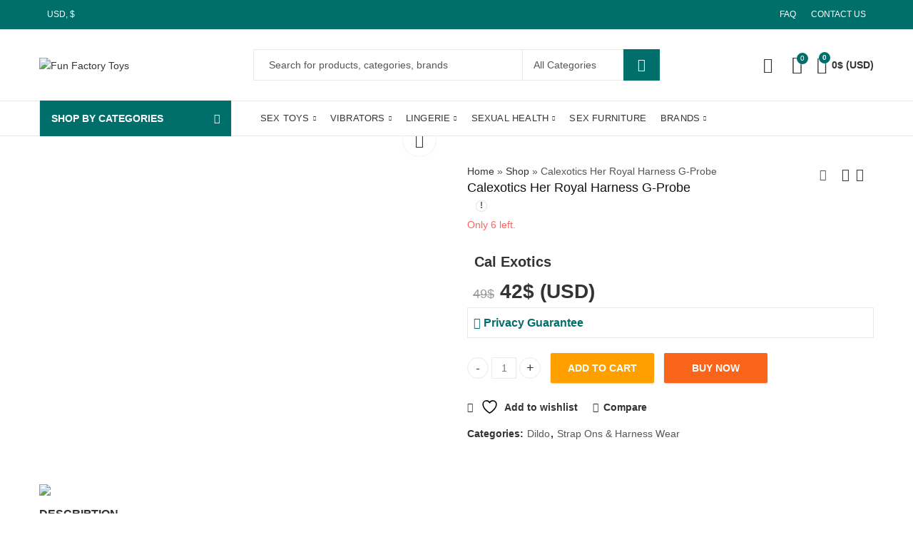

--- FILE ---
content_type: application/x-javascript
request_url: https://funfactorytoys.com/wp-content/themes/kapee/assets/js/functions.js?ver=6.7.1
body_size: 27626
content:
/*
 * Theme js functions file.
 */
 
var $ 				= jQuery.noConflict(),
	kapeeOwlParam 	= kapeeOwlParam || {},
	kapee_options 	= kapee_options || {}; 
(function($) { 
	
    "use strict";
	
	var kapee 		= kapee || {};
	
	kapee.kapeePreLoader = function() {
		// Preloader
		var loader = $( '.kapee-site-preloader' );
		if ( loader.length ) {
			$( window ).on( 'beforeunload', function() {
				loader.fadeIn( 500, function() {
					loader.fadeIn( 100 )
				});
			});
			
			$( window ).on('load', function () {
            loader.fadeOut( 800 );
			});
		}
	}
	
	kapee.init = function() {
		kapee.$doc          	= $(document);
		kapee.$html    			= $('html');
		kapee.$body 			= $(document.body);
		kapee.$window 			= $(window);
		kapee.$windowWidth 		= $(window).width();
		kapee.$windowHeight 	= $(window).height();
		kapee.ajaxXHR 			= null;
		kapee.isPostLoading 	= false;
		kapee.$tooltip 			= $('.product-buttons a,.whishlist-button a');
		kapee.$swatches 		= kapee.$doc.find( 'div.kapee-swatches-wrap' );
		kapee.$swatchForm 		= kapee.$doc.find( 'form.kapee-swatches-wrap.variations_form' );
				
		this.isCheckRTL();
		this.mobileDevice();
		this.BrowserDetection();
		this.addSpinner();
		this.skeletonEffect();
		this.backToTop();
		this.imagelazyload();
		this.reinitLazyload();
		this.initNanoScroller();
		this.initMagnaficPopup();
		this.newsLetterPopup();	
		this.kapeeMegamenu();
		this.mobileMenu();
		this.promoBar();		
		this.stickyHeader();		
		this.StickyHeaderScrollUP();		
		this.stickySidebar();
		this.canvasSidebar();
		this.openMiniSearch();
		this.widgetMenuToggle();
		this.widgetToggle();
		this.footerWidgetCollapse();
		this.widgetMaxLimitItem();
		this.kapeeOwlCarousel();
		this.MasonryGrid();
		this.postGalleryCarousel();
		this.loadmorePosts();
		this.socialShare();
		this.portfolioFilters();
		this.portfolioLoadMore();
		
		//Woocommerce
		this.productLiveSearch();
		this.swapLoginSignupFrom();
		this.userLoginSignupPopup();
		this.miniCartWidget();		
		this.addToWishlist();
		this.wishlistCount();		
		this.addToCompare();		
		this.compareCount();
		this.removeToCompare();
		//this.preventComparelink();
		this.ProductLoopQuantityField();
		this.addToCart();
		this.addToCartAjax();		
		this.stickyAddToCart();		
		this.productQuickView();
		this.productShowFilter();
		this.productShowHideFilters();
		this.productFilterAjax();	
		this.productHover();	
		this.productSwatch();
		this.variationsImageChange();
		this.initAjaxLoad();
		this.loadmoreProducts();
		this.tooltip();
		this.productGallerySummarySticky();
		this.productGallerySlider();
		this.productImageZoom();
		this.productPhotoSwipe();
		this.productSaleCountdown();
		this.productReviewLink();
		this.productPriceSummary();
		this.getProductSizeChart();
		this.getProductTermsConditions();
		this.productQuantityPlusMinus();
		this.productQuickShop();
		this.productBoughtTogetherInit();
		this.wooProductTabsAccordian();
		this.wooProductTabsToggle();		
		this.wooCheckoutStep();
		this.resetVariations();
		this.variationChangeevent();
		this.wcfm_vendor();
		this.MiniCartUpdateQuantity();
		
		//Elements
		this.kapeeEqualTabsHeight();
		this.kapeeTabEffect();
		this.kapeeAjaxTab();
		this.kapeeResponsiveTab();
		this.kapeeProgressbar();
		this.kapeeCounterUp();
		this.imageGaleryMasonry();
		this.BackgroundParallax();
		
	};
	
	kapee.isCheckRTL = function(){
		/*
		* If check is site RTL
		*/		
		$('html[dir="rtl"] body').addClass('rtl');
		var kapee_rtl = false;
		if($('body,html').hasClass('rtl')){ 
			kapee_rtl =  true;
		}	
		
		return kapee_rtl;
	};
	
	kapee.mobileDevice = function() {
		var window_size = jQuery('body').innerWidth();
		if(window_size < 991){
			jQuery('body').addClass('kapee-mobile-device');
		}else{
			jQuery('body').removeClass('kapee-mobile-device');
		}
		 kapee.$window.on('resize', function () {
			var window_size = jQuery('body').innerWidth();
			if(window_size < 991){
				jQuery('body').addClass('kapee-mobile-device');
			}else{
				jQuery('body').removeClass('kapee-mobile-device');
			}
		}); 
	};
	
	kapee.BrowserDetection = function () {
		//Check if browser is IE
		if (navigator.userAgent.search("MSIE") >= 0) {
			jQuery('body').addClass('browser-msie');
		}
		//Check if browser is Chrome
		else if (navigator.userAgent.search("Chrome") >= 0) {
			jQuery('body').addClass('browser-chrome');
		}
		//Check if browser is Firefox 
		else if (navigator.userAgent.search("Firefox") >= 0) {
			jQuery('body').addClass('browser-firefox');
		}
		//Check if browser is Safari
		else if (navigator.userAgent.search("Safari") >= 0 && navigator.userAgent.search("Chrome") < 0) {
			jQuery('body').addClass('browser-safari');
		}
		//Check if browser is Opera
		else if (navigator.userAgent.search("Opera") >= 0) {
			jQuery('body').addClass('browser-opera');
		}
	};
	
	kapee.addSpinner = function(){
		/*
		* Add Spinner
		*/
		
		$( document ).ajaxStart(function() {
			 $('.wcml_currency_switcher').append('<span class="kapee-spinner"></span>');
		});
		
		$( document ).ajaxComplete(function() {
			kapee.reinitLazyload();
		  $('.wcml_currency_switcher > span').remove();
		});	
		
			
	};	
	
	kapee.skeletonEffect = function(){
		//*******************************************************************
		//* Skeleton Effect
		//********************************************************************/
		if( !kapee_options.skeleton_effect ){ return;}
		if( kapee.$body.hasClass( 'kapee-skeleton' ) ) {
			kapee.$body.removeClass( 'kapee-skeleton' );
		}		
	};
	
	kapee.backToTop = function(){
		//*******************************************************************
		//* Back to top button 
		//********************************************************************/
		var el = $('.kapee-back-to-top');
		kapee.$window.on('scroll',function(){				
			if(el.length > 0){
				if( kapee.$window.scrollTop() > 150 ){
					el.fadeIn(400);	
				}else{
					el.fadeOut(400);	
				}	
			}	
		});
		
		el.on('click', function (e) {
				$('html,body').animate({scrollTop:0}, 600);	
				return false;
		});				
	};
	
	kapee.imagelazyload = function(){
		if ( kapee.$body.find('.lazy').length > 0 && kapee_options.lazy_load ) {
			var lazy_args = [];
			lazy_args.afterLoad      = function (element) {
				element.removeClass('lazy');
				element.removeClass('loading');
				element.addClass('lazy-loaded');
			};
			lazy_args.effect         = "fadeIn";
			lazy_args.enableThrottle = true;
			lazy_args.throttle       = 250;
			lazy_args.effectTime     = 1000;
			lazy_args.threshold      = 0;
			kapee.$body.find('.lazy').lazy(lazy_args);		
			
			
		}
	};
	
	kapee.reinitLazyload = function(){
		if ( !kapee_options.lazy_load )  return;
		$(document).on('shown.bs.tab', 'a[data-toggle="tab"]', function (e) {
			kapee.imagelazyload();			
		});
		$(document).on('removed_from_cart', function (e) {
			kapee.imagelazyload();			
		});
		$(window).bind('mousewheel DOMMouseScroll', function(event){
			if (event.originalEvent.wheelDelta > 0 || event.originalEvent.detail < 0) {
				//alert('up');
			}
			else {
				kapee.imagelazyload();		
			}
		});
	}
	
	kapee.initNanoScroller = function() {
		/*
		* Nano Scroller
		*/		
		if( $(window).width() < 1024 ) return;
		$(".kapee-scroll").nanoScroller({
			paneClass: 'kapee-scroll-pane',
			sliderClass: 'kapee-scroll-slider',
			contentClass: 'kapee-scroll-content',
			preventPageScrolling: false
		});

		$( 'body' ).on( 'wc_fragments_refreshed wc_fragments_loaded added_to_cart', function() {
			$(".widget_shopping_cart .kapee-scroll").nanoScroller({
				paneClass: 'kapee-scroll-pane',
				sliderClass: 'kapee-scroll-slider',
				contentClass: 'kapee-scroll-content',
				preventPageScrolling: false
			});
		} );
		
		$('.sidebar-inner .kapee-scroll').nanoScroller({ destroy: true });
	}
	
	kapee.initMagnaficPopup = function (){		
		
		var wordpress_galery = $(document).find('.gallery');
		wordpress_galery.each(function(index){
			var current_gallery = $(this);
			$(current_gallery).magnificPopup({
			delegate: 'img',
			type: 'image',
			removalDelay: 500,
			callbacks: {
				beforeOpen: function() {
					this.st.image.markup = this.st.image.markup.replace('mfp-figure', 'mfp-figure mfp-with-anim');
					this.st.mainClass = 'mfp-with-zoom mfp-img-mobile';
				},
				elementParse: function(item) {  item.src = item.el.attr('src'); }
			},
			image: {
				verticalFit: true
			},
			gallery: {
				enabled: true,
				navigateByImgClick: true
			},
		});
			
		});
		
		$('.product-360-degree-btn a').magnificPopup({
		  type: 'inline',
		  midClick: true,
		  mainClass: 'mfp-fade'
		});
		
		init_magnificpopup('.portfolios-list','a.project-zoom');
		init_magnificpopup('.kapee-gallery-carousel','.owl-item:not(.cloned) a');
		init_magnificpopup('.kapee-portfolio-image:not(.kapee-gallery-carousel)','.kapee-post-gallery__image a');
		init_magnificpopup('.related.portfolios .kapee-carousel','.owl-item:not(.cloned) a.project-zoom');
		init_magnificpopup('.kapee-portfolios-carousel','.owl-item:not(.cloned) a.project-zoom');
		init_magnificpopup('.kapee-image-gallery.image-gallery-normal-grid','a');
		init_magnificpopup('.kapee-image-gallery.image-gallery-masonry-grid','a');
		init_magnificpopup('.kapee-image-gallery.image-gallery-carousel','.owl-item:not(.cloned) a');
		
		function init_magnificpopup(container,delegate){
			
			var container_wrap = $(document).find(container);
			
			if( typeof('container_wrap') !== 'undefined' && container_wrap != '' ) {
				container_wrap.each(function(index){
					var portfolio_item = $(this);
					$(portfolio_item).magnificPopup({
						delegate    : delegate,
						type: 'image',
						removalDelay: 500,
						callbacks: {
							beforeOpen: function() {
								this.st.image.markup = this.st.image.markup.replace('mfp-figure', 'mfp-figure mfp-with-anim');
								this.st.mainClass = 'mfp-with-zoom mfp-img-mobile';
							}
						},
						image: {
							verticalFit: true
						},
						gallery: {
							enabled: true,
							navigateByImgClick: false
						},
					});
					
				});
			}
		}
		
		$('.link-popup').magnificPopup({
			type: 'image',
			removalDelay: 500,
			callbacks: {
				beforeOpen: function() {
					this.st.image.markup = this.st.image.markup.replace('mfp-figure', 'mfp-figure mfp-with-anim');
					this.st.mainClass = 'mfp-with-zoom mfp-img-mobile';
				}
			},
			image: {
				verticalFit: true
			},
		});
		
		var $ombed_vids = $(".kapee-video-popup");		
		if( $ombed_vids.length > 0 ) {			
			$ombed_vids.each(function () {
				var $mfp_popup_link_non_html5 = $(this);

				$($mfp_popup_link_non_html5).magnificPopup({
					disableOn: 320,
					type: 'iframe',
					mainClass: 'mfp-fade product-video-popup',
					removalDelay: 160,
					preloader: false,
					fixedContentPos: false,
					iframe: {
						patterns: {
							youtube: {
								index: 'youtube.com/',
								id: function(url) {
									var m = url.match(/[\\?\\&]v=([^\\?\\&]+)/);
									if ( !m || !m[1] ) return null;
									return m[1];
								},
								src: '//www.youtube.com/embed/%id%?autoplay=1&rel=0'
							},
							youtu: {
								index: 'youtu.be',
								id: '/',
								src: '//www.youtube.com/embed/%id%?autoplay=1&rel=0'
							},
							vimeo: {
								index: 'vimeo.com/',
								id: function(url) {
									var m = url.match(/(https?:\/\/)?(www.)?(player.)?vimeo.com\/([a-z]*\/)*([0-9]{6,11})[?]?.*/);
									if ( !m || !m[5] ) return null;
									return m[5];
								},
								src: '//player.vimeo.com/video/%id%?autoplay=1'
							},
						}
					}
				});
			});
		}		
    };
	
	kapee.newsLetterPopup = function(){		
		
		var popup_enable 		= kapee_options.newsletter_args.popup_enable,
			popup_display_on 	= kapee_options.newsletter_args.popup_display_on,
			popup_delay 		= kapee_options.newsletter_args.popup_delay,
			x_scroll 			= kapee_options.newsletter_args.popup_x_scroll,
			show_for_mobile 	= kapee_options.newsletter_args.show_for_mobile,
			popup_exit 			= false,
			startinterval 		= false,
			popup_closed 		= Cookies.set( 'kapee_newsletter_closed' ),
			$news_letter_wrap 	= $('.kapee-newsletter-popup'),
			from_button         = false;
		
		if( ! $news_letter_wrap.length ) {
			return false;
		}
		
		//yith-woocompare
		if( jQuery(document).find('#yith-woocompare').length > 0 ){
			return false;
		}
		
		
		if( ! popup_enable || kapee_options.maintenance_mode || ( ! show_for_mobile && $(window).width() < 768 ) ){
			return false; 
		}
		
		//newsletter popup opened from button on click by user
		//it must be enabled even if with 'do-not-show' cookie saved
		var newsletter_btn = $('.header-newsletter');
		newsletter_btn.on('click',function(){
			from_button = true;
			show_popup();
		});
		
		
		if( popup_closed == 'do-not-show' ) {
			return false; 
		}
		
		if( popup_display_on == 'exit' ){
			jQuery(document).on('mouseleave', function (e) {
				show_popup();
			});
		}else if( popup_display_on == 'scroll' ){

            jQuery(window).scroll(function () {
                var h = jQuery(document).height() - jQuery(window).height();
                var sp = jQuery(window).scrollTop();
                var p = parseInt(sp / h * 100);

                if (p >= x_scroll) {
                   show_popup();                
                }
            });
        }else{
			if( popup_delay ){
				setTimeout(function(){show_popup(); }, popup_delay * 1000);	
			}else{
				show_popup();
			}			         
        }
			
		$news_letter_wrap.find('.mc4wp-form').submit(function () {
            Cookies.set('kapee_newsletter_closed', 'do-not-show', { expires: 1, path: '/' });
        });
		
		function show_popup() {			
			// popup must open everytime if the user clicked to open it
			if(popup_exit && !from_button)
				return;
			popup_exit = true;
			
			$.magnificPopup.open({
				type: 'inline',
				removalDelay: 500,
				items: {
					src: '.kapee-newsletter-popup' ,					
				},
				callbacks: {
					open: function () {
						var popupWrap = $( '.kapee-newsletter-popup' );
						popupWrap.addClass('animated fadeInLeft');						
						
						// donotshow div element must be hidden if the user clicked to open popup
						if (from_button)
							$('#newsletter-donotshow').parent('div').hide();
					},							
					beforeClose: function() {
						var popupWrap = $( '.kapee-newsletter-popup' );
						popupWrap.removeClass('fadeInLeft').addClass('fadeOutRight');
					}, 
					close: function() {
						this.content.removeClass('animated fadeOutRight'); 
						// check box click
						if($('#newsletter-donotshow:checked') && $('#newsletter-donotshow:checked').val() == 'do-not-show'){
							Cookies.set('kapee_newsletter_closed', 'do-not-show', { expires: 1, path: '/' });
						}						
						
						// we restore the default visibility of donotshow div element if the user clicked to open popup
						if (from_button) {
							$('#newsletter-donotshow').parent('div').show();
							from_button = false;
						}
					}
				},				
			});
		}
	};
	
	kapee.wowAnimation = function() {
		// WOW ANIMATION
		if($('.wow').length > 0)
		{
			var wow = new WOW(
			{
			  boxClass:     'wow',      // animated element css class (default is wow)
			  animateClass: 'animated', // animation css class (default is animated)
			  offset:       50,          // distance to the element when triggering the animation (default is 0)
			  mobile:       false       // trigger animations on mobile devices (true is default)
			});
			wow.init();	
		}	
	}
	
	kapee.kapeeMegamenu = function(){
		
		var main_menu_wrap 				= $('.main-navigation').find('ul.menu');
		
		main_menu_wrap.on('mouseover', ' > li.kapee-megamenu-dropdown', function(e) {
			setOffset( $(this) );
		});
		jQuery(window).resize(function() {
			main_menu_wrap.on('mouseover', ' > li.kapee-megamenu-dropdown', function(e) {
				setOffset( $(this) );
			});
		});

		var setOffset = function( li ) {

			var megaMenuWrapper 		= li.find(' > .kapee-megamenu-wrapper'),
				megaMenuHolder 			= li.find(' .kapee-megamenu-holder');
			
			megaMenuWrapper.attr('style', '');

			var container	 			= $('.site-header .container'),
				containerWidth 			= container.outerWidth(),
				containerOffsetLeft 	= container.offset().left + 15,
				containerPaddingLeft 	= parseInt(container.css('padding-left')),
				containerPaddingRight 	= parseInt(container.css('padding-right')),
				viewportWidth 		  	= containerWidth - containerPaddingLeft - containerPaddingRight;
				
			if( li.hasClass( 'kapee-megamenu-item-full-width' ) ) { 
				megaMenuHolder.css({
					width: viewportWidth
				});
			}
			
			var	megaMenuWrapperWidth	= megaMenuWrapper.outerWidth(),
				megaMenuWrapperOffset	= megaMenuWrapper.offset();		
				
			if( ! megaMenuWrapperWidth || ! megaMenuWrapperOffset ) return;
			
			var mega_menu_wrapOffsetRight = viewportWidth - megaMenuWrapperOffset.left - megaMenuWrapperWidth;
			
			if( $('body').hasClass('rtl') && mega_menu_wrapOffsetRight + megaMenuWrapperWidth + containerOffsetLeft >= viewportWidth && ( li.hasClass( 'kapee-megamenu-dropdown' ) ) ) {
				
				var toLeft = mega_menu_wrapOffsetRight + megaMenuWrapperWidth - viewportWidth + containerOffsetLeft;
				megaMenuWrapper.css({
					right: - toLeft
				}); 

			}else if( megaMenuWrapperOffset.left + megaMenuWrapperWidth - containerOffsetLeft >= viewportWidth && ( li.hasClass( 'kapee-megamenu-dropdown' ) ) ) {
				
				var toRight = megaMenuWrapperOffset.left + megaMenuWrapperWidth - viewportWidth - containerOffsetLeft;
				megaMenuWrapper.css({
					left: - toRight
				}); 
			}				
		};	
	}
	
	kapee.mobileMenu = function(){
		/*
		* Mobile menu
		*/
		
		//Menu wrapper
		$(document).on('click', '.mobile-nav-tabs li', function(e) {
			if(!$(this).hasClass("active")){
				var cn=$(this).data("menu");
				$(this).parent().find(".active").removeClass("active");
				$(this).addClass("active");
				$(".mobile-nav-content").removeClass("active").fadeOut(300);
				$(".mobile-"+cn+"-menu").addClass("active").fadeIn(300);
			}
		});
		
		//Menu
		var $mobileMenu 	= $('.kapee-mobile-menu'),
			$closeSidebar 	= $('.kapee-mask-overaly');
		$( '.mobile-navbar .navbar-toggle,.mobile-element .navbar-toggle' ).on( 'click', function ( e ) {
			e.preventDefault();			
			if ( ! $mobileMenu.hasClass('opened') ) {
				$mobileMenu.addClass('opened');
				$closeSidebar.addClass('opened');
			}
		});
		
		kapee.$body.on('click', '.kapee-mask-overaly, .kapee-mobile-menu .close-sidebar', function (e) {
			if ( $mobileMenu.hasClass( 'opened' ) ) {
				$mobileMenu.removeClass('opened');
				$closeSidebar.removeClass('opened');
			}
		});
		
		$( '.mobile-main-menu li.menu-item-has-children' ).append( '<span class="menu-toggle"></span>' );
		
		$mobileMenu.on('click', '.menu-item-has-children > .menu-toggle', function (e) {
			e.preventDefault();

			$(this).closest('li').siblings().find('ul').slideUp();
			$(this).closest('li').siblings().removeClass('active');
			$(this).closest('li').siblings().find('li').removeClass('active');

			$(this).closest('li').children('ul').slideToggle();
			$(this).closest('li').toggleClass('active');

		});
		
		kapee.$body.on('click', '.kapee-mask-overaly', function (e) {
			if ( $mobileMenu.hasClass( 'opened' ) ) {
				$mobileMenu.removeClass('opened');
				$closeSidebar.removeClass('opened');
			}
		});
		
		kapee.$window.on('resize', function () {
			if ( kapee.$window.width() > 991 ) {
				if ( $mobileMenu.hasClass( 'opened' ) ) {
					$mobileMenu.removeClass('opened');
					$closeSidebar.removeClass('opened');
				}
			}
		});
	};
	
	kapee.promoBar = function(){
		/*
		 * Promo Bar
		 */
		var $promo_bar 			= $( '.kapee-promo-bar' ),
			$siteWrapper 		= $( '.site-wrapper' ),
			$siteHeader 		= $( '.site-header' ),
			$stickyElements 	= $( '.header-sticky' ),
			position_type 		= $promo_bar.attr('data-position_type'),
			position 			= $promo_bar.attr('data-position'),
			promo_barHeight 	= $promo_bar.outerHeight(),
			adminBarHeight 		= $('#wpadminbar').outerHeight();
			
		if( position == 'top' && position_type == 'fixed'){
			$siteWrapper.css({'margin-top' : promo_barHeight + 'px'});
		}
		// Set a cookie and hide Promo bar when the dismiss button is clicked
		var promo_bar_key = 'kapee_promo_bar_close';
		$( '.promo-bar-close' ).on( 'click', function( event ) {
			event.preventDefault();
			if( $(this).hasClass('promo-bar-dismiss') ) {
				Cookies.set( promo_bar_key, true, { path: '/' } );
			}
			if( position == 'top' && position_type == 'fixed'){
				$siteWrapper.css({'margin-top' : '0px'});
			}
			if( position == 'top' && position_type == 'fixed'){
				if(adminBarHeight){
					if( $siteHeader.hasClass('header-sticked')){
					$stickyElements.css({
					'top': adminBarHeight+'px'
				});
				}
				}else{
					if( $siteHeader.hasClass('header-sticked')){
							$stickyElements.css({
							'top': '0px'
						});
						}
				}
			}
			$promo_bar.slideUp('slow',function(){ $(this).remove();});
			
		});
	};
	
	kapee.stickyHeader = function(){
		//*******************************************************************
		//*  Sticky Header.
		//*******************************************************************/
		var $header 		= $( '.site-header' ),
			$stickyElements = $( '.header-sticky' ),
			$firstSticky 	= $stickyElements.first(),
			headerHeight 	= $header.outerHeight(),
			$window 		= $(window),
			isSticked 		= false,
			adminBarHeight 	= $('#wpadminbar').outerHeight(),
			stickShowAfter 	= headerHeight + 5;
			
			 $(window).on( 'scroll' , function () {
				var windowSize = $(window).width();
				kapee.promoBar();
				//Disable sticky in desktop
				if( windowSize > 992 && ( ! kapee_options.sticky_header ) ){
					return false; 
				}
				
				// Disable sticky in tablet
				if( windowSize <= 992 && windowSize > 480 && ( ! kapee_options.sticky_header_tablet ) ){
					return false;
				}
				
				//Disable sticky in mobile
				if( windowSize <= 480 && ( ! kapee_options.sticky_header_mobile ) ){
					return false;
				}
				var stickyOffset	= stickShowAfter;
				var currentScroll 	= $(this).scrollTop();
				if ( currentScroll > stickyOffset ) {					
					stickHeader();
					if( $( '.header-sticky .categories-menu-wrapper' ).hasClass( 'opened-categories' ) ){
						$( '.header-sticky .categories-menu-wrapper' ).removeClass( 'opened-categories' );
					}
				} else {
					unstickHeader();
				}
			});
			
			function stickHeader() {
				if ( isSticked ){ return; }
				isSticked = true;
				$header.addClass( 'header-sticked' );
				var $promo_bar 		= $( '.kapee-promo-bar' ),
				position_type = $promo_bar.attr('data-position_type'),
				position = $promo_bar.attr('data-position'),
				promo_barHeight 	= $promo_bar.outerHeight(),
				adminBarHeight 	= $('#wpadminbar').outerHeight();
				
				if( position == 'top' && position_type == 'fixed'){
					if(adminBarHeight){
						adminBarHeight = parseInt(adminBarHeight) + parseInt(promo_barHeight);
					}else{
						adminBarHeight =  parseInt(promo_barHeight);
					}
				}
				$stickyElements.css({
					'top': adminBarHeight+'px'
				});
			}

			function unstickHeader() {
				if ( !isSticked ) {  return; }

				isSticked = false
				$header.removeClass( 'header-sticked' );
				$stickyElements.css({
					'top': 0
				});
			}
	};
	
	kapee.StickyHeaderScrollUP = function(){
		/*
		* Sticky header on ScrollUp
		*/		
		if ( ! kapee_options.sticky_header ||  ! kapee_options.sticky_header_scroll_up) { return; }
				
		var origPosition = $(window).scrollTop();

		$(window).scroll(function(e) {
			var currentScroll = $(window).scrollTop();

			if( currentScroll > origPosition ) {
				$('.site-header').removeClass( 'scroll-up' ).addClass( 'scroll-down' );
			} else {
				$('.site-header').removeClass( 'scroll-down' ).addClass( 'scroll-up' );
			}

			origPosition = currentScroll;
		});
	};
	
	kapee.stickySidebar = function(){
		/*
		 *  Sticky Sidebar.
		 */
		if ( ! kapee_options.sticky_sidebar ) { return; }
		
		if ( typeof ( $.fn.stick_in_parent ) != 'undefined' ) {
			$(document).ready(function(){
				if( $( window ).width() <= 768  ) { return; }
				
				var sticky_sidebar = $( '#secondary .sidebar-inner' );	
				var offset = 15;
				
				if ( $( '#header .header-sticky' )[0] ) {
					offset = $( '#header .header-sticky' ).height() + 30;
				}
				
				sticky_sidebar.stick_in_parent({ offset_top: offset });
				
				$( window ).resize(function() {
					if ( $( window ).width() <= 768 ) {
						sticky_sidebar.trigger( 'sticky_kit:detach' );					
					}else{
						sticky_sidebar.stick_in_parent({
							offset_top: offset
						});
					}
				});
			});
		}
	};
	
	kapee.canvasSidebar = function(){
		//*******************************************************************
		//*  Canvas Sidebar.
		//*******************************************************************/
		
		var sidebar_canvas 		= $( '.kapee-canvas-sidebar .kp-canvas-sidebar, .kapee-mobile-navbar .kp-canvas-sidebar' );
		var secondary = $( '#secondary' );
        var closeSidebar 	= $( '.kapee-mask-overaly' );
		
		sidebar_canvas.on('click', function(e) {
			e.preventDefault();
			
			if ( ! secondary.hasClass('opened') ) {
				secondary.addClass('opened');
				setTimeout(function() {kapee.imagelazyload();}, 1000);
				closeSidebar.addClass('opened');
			}					
		});
		
		kapee.$body.on('click', '.kapee-mask-overaly, .close-sidebar', function (e) {
			e.preventDefault();
			secondary.removeClass('opened');
			closeSidebar.removeClass('opened');
		});	
		
		kapee.$window.on('resize', function () {
			if ( kapee.$window.width() > 767 ) {
				if ( secondary.hasClass( 'opened' ) ) {
					secondary.removeClass('opened');
					closeSidebar.removeClass('opened');
				}
			}
		});
		
	};
	
	kapee.openMiniSearch = function(){
		//*******************************************************************
		//* openMiniSearch
		//*******************************************************************/
		//if ( !kapee_options.sidebar_canvas_mobile ) return;
		var sidebar_canvas 		= $('.header-mini-search > a');
		var search_popup = $('.kapee-search-popup');
       var closeSidebar 	= $('.kapee-search-popup .close-sidebar');
		
		sidebar_canvas.on('click', function(e) {
			e.preventDefault();
			
			if ( ! search_popup.hasClass('opened') ) {
				search_popup.addClass('opened');
				//closeSidebar.addClass('opened');
			}					
		});
		
		closeSidebar.on('click', function(e) {
			e.preventDefault();
			
			if ( search_popup.hasClass('opened') ) {
				search_popup.removeClass('opened');
			}					
		});
		
		/* kapee.$body.on('click', '.kapee-mask-overaly, .close-sidebar', function (e) {
			e.preventDefault();
			
			//closeSidebar.removeClass('opened');
		});	 */
		
	};
	
	kapee.widgetMenuToggle = function(){
		//*******************************************************************
		//* Widget Menu Toggle
		//*******************************************************************/
		
		if( kapee_options.widget_menu_toggle) {
			/* Wordpress Menu widget */
			$('#secondary .widget .menu-item > a').each(function(){
				if( $(this).siblings('ul.sub-menu').length > 0 ) {
					var $childIndicator = $('<span class="child-indicator"></span>');

					$(this).siblings('.sub-menu').hide();
					$('.current-menu-item > .sub-menu').show();
					$('.current-menu-parent > .sub-menu').show();
					if($(this).siblings('.sub-menu').is(':visible')){
						$childIndicator.addClass( 'open-item' );
					}

					$childIndicator.on( 'click', function(){
						$(this).parent().siblings('.sub-menu').toggle( 'fast', function(){
							if($(this).is(':visible')){
								$childIndicator.addClass( 'open-item' );
							}else{
								$childIndicator.removeClass( 'open-item' );
							}
						});
						return false;
					});
					$(this).append($childIndicator);
				}
			});
			
			/* Product/Category widget */
			$('#secondary .widget .cat-item > a').each(function(){
				if( $(this).siblings('ul.children').length > 0 ) {
					var $childIndicator = $('<span class="child-indicator"></span>');

					$(this).siblings('.children').hide();
					$('.current-cat > .children').show();
					$('.current-cat-parent > .children').show();
					if($(this).siblings('.children').is(':visible')){
						$childIndicator.addClass( 'open-item' );
					}

					$childIndicator.on( 'click', function(){
						$(this).parent().siblings('.children').toggle( 'fast', function(){
							if($(this).is(':visible')){
								$childIndicator.addClass( 'open-item' );
							}else{
								$childIndicator.removeClass( 'open-item' );
							}
						});
						return false;
					});
					
					if( ! $(this).find('.child-indicator').length > 0 ){
						$(this).append($childIndicator);
					}
				}
			});
		}		
	};
	
	kapee.widgetToggle = function(){
		//*******************************************************************
		//* Widget Menu Toggle
		//*******************************************************************/		
		if( kapee_options.widget_toggle) {
			$( document ).find('.widget-area .widget').addClass('widget-toggle').removeClass('closed');
			$( document ).on( 'click', '.widget-area .widget .widget-title, .dokan-widget-area .widget .widget-title', function(e) {
				//$(this).unbind();
				e.stopImmediatePropagation();
				if ($(this).next().is(':visible')){
                    $(this).parent().addClass('closed');
                } else {
                    $(this).parent().removeClass('closed');
                }
                $(this).next().stop().slideToggle(200);
			});			
		}
	};
	
	kapee.footerWidgetCollapse = function(){
		//*******************************************************************
		//* Footer Widget Collapse
		//*******************************************************************/	
		if ($(window).width() > 576) {
			return;
		}
		$( document ).on( 'click', '.kapee-mobile-device .footer-widget-collapse .widget .widget-title', function(e) {
			var $title = $(this);
			var $widget = $title.parent();
			var $content = $widget.find('> *:not(.widget-title)');

			if ($widget.hasClass('footer-widget-opened')) {
				$widget.removeClass('footer-widget-opened');
				$content.stop().slideUp(200);
			} else {
				$widget.addClass('footer-widget-opened');
				$content.stop().slideDown(200);
			}
					
		});
				
	};
	
	kapee.widgetMaxLimitItem = function(){
		//*******************************************************************
		//* Widget Hide Max Limit Item
		//*******************************************************************/
		if( kapee_options.widget_hide_max_limit_item) {
			var js_translate_text = kapee_options.js_translate_text;
			$('.widget .widget-title + ul').hideMaxListItems({
				'max': kapee_options.number_of_show_widget_items,
				'speed': 500,
				'moreText': js_translate_text.show_more,
				'lessText': js_translate_text.show_less
			});
		}
	};
	
	kapee.kapeeOwlCarousel = function() { 
		/*
		 * Owl carousel slider
		 */

		if ( kapeeOwlParam.length === 0 || typeof kapeeOwlParam.owlCarouselArg === 'undefined' ) {
			return; 
		}
		
		function add_owl_overlayclass(){
			$('.owl-stage-outer .product-wrapper').mouseenter(function(){
			var slider_elemnt = $(this).closest('.products.kapee-carousel');
			slider_elemnt.find('.owl-stage-outer').addClass('overlay');
		}).mouseleave(function(){
			var slider_elemnt = $(this).closest('.products.kapee-carousel');
			slider_elemnt.find('.owl-stage-outer').removeClass('overlay');
		});
		}
		setTimeout(function() {add_owl_overlayclass()}, 1000)
		$.each( kapeeOwlParam.owlCarouselArg, function ( id, owlCarouselArg ) {
			
			var loop 				= ( owlCarouselArg.slider_loop ) ? true : false,
				autoplay 			= ( owlCarouselArg.slider_autoplay ) ? true : false,							
				autoplayHoverPause 	= ( autoplay && owlCarouselArg.slider_autoplayHoverPause ) ? true : false,
				autoplaytimeout 	= owlCarouselArg.slider_autoplaytimeout,
				smartspeed 			= parseInt(owlCarouselArg.slider_smartspeed),
				
				rewind 				= ( owlCarouselArg.slider_rewind ) ? true : false,
				nav 				= ( owlCarouselArg.slider_nav ) ? true : false,		
				nav_mobile			= ( owlCarouselArg.slider_nav_mobile ) ? true : false,			
				center 				= ( owlCarouselArg.slider_center ) ? true : false,				
				dots 				= ( owlCarouselArg.slider_dots ) ? true : false,
				autoHeight 			= ( owlCarouselArg.slider_autoHeight ) ? true : false,
				touchDrag			= ( owlCarouselArg.slider_touchDrag ) ? true : false,
				touchDrag_mobile	= ( owlCarouselArg.slider_touchDrag_mobile ) ? true : false,
				animateIn 			= owlCarouselArg.slider_animatein,
				animateOut 			= owlCarouselArg.slider_animateout,
				margin 				= owlCarouselArg.slider_margin,
				rs_extra_large 		= ( owlCarouselArg.rs_extra_large > 0 ) ? owlCarouselArg.rs_extra_large : 5,
				rs_large 			= ( owlCarouselArg.rs_large > 0 ) ? owlCarouselArg.rs_large : 4,
				rs_medium 			= ( owlCarouselArg.rs_medium > 0 ) ? owlCarouselArg.rs_medium : 3,
				rs_small 			= ( owlCarouselArg.rs_small > 0 ) ? owlCarouselArg.rs_small : 2,
				rs_extra_small 		= ( owlCarouselArg.rs_extra_small > 0 ) ? owlCarouselArg.rs_extra_small : 2,
				numItems 			= null,
				slider_element 		= null;
				
			if($('#'+id).hasClass('kapee-carousel')){
				numItems 			= $( '#'+id ).children().length;
				slider_element 		= $( '#'+id );
			}else{
				numItems 			= $( '#'+id).find( '.kapee-carousel').children().length;
				slider_element 		= $( '#'+id ).find( '.kapee-carousel');
			}
				
			slider_element.owlCarousel({				
				autoplay			: autoplay,
				autoplayHoverPause	: autoplayHoverPause,
				autoplayTimeout		: autoplaytimeout,
				smartSpeed 			: smartspeed,
				rewind				: rewind,				
				nav					: nav,
				center				: center,
				navText				: ['',''],
				dots				: dots,
				autoHeight			: autoHeight,
				touchDrag			: touchDrag,				
				animateIn			: animateIn,
				animateOut			: animateOut,
				margin				: margin,
				rtl 				: ( kapee.isCheckRTL() ) ? true : false,
				responsive			: {
					0:{
						items	: rs_extra_small,
						loop	: ( numItems >= rs_extra_small && loop ) ? true : false,
						nav		: nav_mobile,
						mouseDrag: false,
						touchDrag: touchDrag_mobile						
					},
					576:{
						items	: rs_small,
						loop	: ( numItems >= rs_small && loop ) ? true : false,
						nav		: nav_mobile,
						mouseDrag: false,
						touchDrag: touchDrag_mobile	
					},
					768:{
						items	: rs_medium,
						loop	: ( numItems >= rs_medium && loop) ? true : false,
						nav		: nav_mobile,
					},
					992:{
						items	: rs_large,
						loop	: ( numItems >= rs_large && loop) ? true : false,
					},					
					1200:{
						items 	: rs_extra_large,
						loop	: ( numItems >= rs_extra_large && loop) ? true : false,
					}
				},
				onInitialized: function(){
					slider_element.addClass('owl-theme');
				}
			}).on('changed.owl.carousel', function(event) {
				kapee.imagelazyload();
			});			

		} );	
	};
	
	kapee.MasonryGrid = function (){
		
		/*
		* Init Masonry grid
		*/
		
		if($( '.articles-list.masonry-grid' ).length){
			 kapee.$body.imagesLoaded(function () {
				kapee.$body.find('.articles-list.masonry-grid').isotope({
					itemSelector: '.post',
					layoutMode: 'masonry'
				});
			});			
		}
	};
	
	kapee.postGalleryCarousel = function (){
		/*
		*  Post Gallery Carousel
		*/
		$('.kapee-gallery-carousel').owlCarousel({
			loop			: true,
			autoplay 		: false,
			autoplayTimeout : 3000,
			rtl 			: ( kapee.isCheckRTL() ) ? true : false,
			//rewind		: true,
			smartSpeed		: 750,
			nav 			: true,
			navText			: ['',''],
			dots			: true,		
			items			: 1
		});
		$( '.kapee-gallery-carousel').addClass('owl-theme owl-center');
	};
	
	kapee.loadmorePosts = function(){
		
		$('.kapee-blog-load-more .kapee-load-more').on('click',function(){
			
			var load_more_btn = $(this);
			var page = parseInt(load_more_btn.attr('data-page'));
			var attr = load_more_btn.attr('data-attribute');
			var post_wrap = load_more_btn.closest('.kapee-element').find('.articles-list');
            var wrap_id = load_more_btn.closest('.kapee-element').attr('id');
			var data = {
				action: 'kapee_loadmore_posts',
				nonce: kapee_options.nonce,
				attr: attr,
				page: page,
			};
			if(load_more_btn.hasClass('process')){ return false;}
			kapee.loadAjaxPost(load_more_btn,data,post_wrap,wrap_id);
		});
		var animationFrame = function () {
			$('.kapee-blog-load-more a.infinity-scroll').each(function (i, val) {
				var load_more_btn = $(this);
				var page = parseInt(load_more_btn.attr('data-page'));
				var attr = load_more_btn.attr('data-attribute');
				var post_wrap = load_more_btn.closest('.kapee-element').find('.articles-list');
				var wrap_id = load_more_btn.closest('.kapee-element').attr('id');
				var bottomOffset = post_wrap.offset().top + post_wrap.height() - $(window).scrollTop();
				if (bottomOffset < window.innerHeight && bottomOffset > 0) {
					if(load_more_btn.hasClass('process')){ 
						kapee.isPostLoading = true;
					}else{
						kapee.isPostLoading = false;
					}
					var page = parseInt(load_more_btn.attr('data-page'));
					if(!load_more_btn.hasClass('kapee-loadmore-disabled')){ 
						load_more_btn.trigger('click');
					}
				}
			});
		}
		
		var scrollHandler = function () {
			requestAnimationFrame(animationFrame);
		};                    
		$(window).scroll(scrollHandler);
	}
	
	kapee.socialShare = function (){
		/*
		* Social Share
		*/
		kapee.$doc.on('click', '.social-print', function(){
			window.print();
			return false;
		});

		/*
		 * Open Share buttons in a popup
		 */
		kapee.$doc.on('click', '.social-share a', function(){
			var link = jQuery(this).attr('href');
			if( link != '#' ){
				window.open( link, 'TIEshare', 'height=450,width=760,resizable=0,toolbar=0,menubar=0,status=0,location=0,scrollbars=0' );
				return false;
			}
		});
	};
	
	kapee.portfolioFilters = function (){
		
		/*
		* Portfolio Filters
		*/
		
		if ( ! $('.portfolios-list').length > 0 ) return;
		var $layoutMode='masonry';
		
		if($( '.portfolios-list' ).length){
			$( '.portfolios-list' ).each(function(){
				if($( this ).hasClass('simple-grid') ){
					$layoutMode='fitRows';
				}
				var portfolio_container = $( this );
				// initialize Masonry after all images have loaded
                portfolio_container.imagesLoaded(function() {
					portfolio_container.isotope({
						itemSelector: '.portfolio-post-loop',
						isOriginLeft: ! $('body').hasClass('rtl'),
						layoutMode: $layoutMode
					});
				 });
			});
			
		}
		
		$('.filter-categories').on('click', 'a', function(e) {
			e.preventDefault();
			
			var $portfolio_container = $(this).closest('.portfolio-filter').next('.portfolios-list');
			if($portfolio_container.hasClass('simple-grid') ){
				$layoutMode='fitRows';
			}	
			$('.filter-categories').find('.active').removeClass('active');
			$(this).addClass('active');
			var filterValue = $(this).attr('data-filter');
			$portfolio_container.isotope({
				filter		: filterValue,
				layoutMode	: $layoutMode,
			});
			//return false;
		});
		
	};
	
	kapee.portfolioLoadMore = function () {
		
		$('.kapee-portfolio-load-more .kapee-load-more').on('click',function(){
						
			var $this = $(this),
				portfolio_wrap = $this.parent().parent().parent().find('.portfolios-list'),
				data_attr = $this.parent().data(),
				atts = data_attr.attribute,
				page = parseInt($this.parent().attr('data-page')),
				load_more_label = data_attr.load_more_label,
				loading_finished_msg = data_attr.loading_finished_msg;
				$this.addClass('request-running');
			if($this.hasClass('kapee-loadmore-disabled')){
				return;
			}
			$this.html('<span class="loading"> '+kapee_options.js_translate_text.loading_txt+'</span>');
			var data = {
					attr: atts,
					page: page,
					nonce: kapee_options.nonce,
					action: 'kapee_loadmore_portfolios',
				};
		
			$.ajax({
				url: kapee_options.ajax_url,
				data: data,
				dataType: 'json',
				method: 'POST',
				success: function (response) {

					var portfolio_items = $(response.html);
					if (portfolio_items) {
						if (portfolio_wrap.hasClass('masonry-grid')) {
							// initialize Masonry after all images have loaded
							portfolio_wrap.append(portfolio_items).isotope('appended', portfolio_items);
							portfolio_wrap.imagesLoaded().progress(function () {
								portfolio_wrap.isotope('layout');								
							});
						} else {
							portfolio_wrap.append(portfolio_items);
						}						
					}
					if ($.trim(response.show_bt) == '0') {
						$this.addClass('disabled kapee-loadmore-disabled').html(loading_finished_msg);
					} else {
						$this.parent().attr('data-page', page + 1);					
						$this.html(load_more_label);
					}

				},
				error: function (response) {
					console.log('ajax error');
				},
				complete: function () {
					kapee.isPostLoading = false;
					kapee.imagelazyload();
					kapee.initMagnaficPopup();			
					$this.removeClass('request-running');	
				},
			});
					
		});
		
		
		var animationFrame = function () {
			$('.kapee-portfolio-load-more a.infinity-scroll').each(function (i, val) {
				var $this = $(this),
				portfolio_wrap = $this.parent().parent().parent().find('.portfolios-list');
				var bottomOffset = portfolio_wrap.offset().top + portfolio_wrap.height() - $(window).scrollTop();
				if (bottomOffset < window.innerHeight && bottomOffset > 0) {
					if($this.hasClass('request-running')){ 
						kapee.isPostLoading = true;
					}else{
						kapee.isPostLoading = false;
					}
					
					if(!$this.hasClass('kapee-loadmore-disabled')){ 
						if(!kapee.isPostLoading){
							kapee.isPostLoading = true;
							$this.trigger('click');
						}
					}
				}
			});
		}
		
		var scrollHandler = function () {
			requestAnimationFrame(animationFrame);
		};                    
		$(window).scroll(scrollHandler);
		
	};
	
	// Kapee product live search
	kapee.productLiveSearch = function () {
		
		if ( ! kapee_options.product_ajax_search ) { return false; }
		
		$('.trending-search-results').hide();
		 var serviceUrl = kapee_options.ajax_url + '?action=kapee_ajax_search';
		$('.kapee-ajax-search').each(function(){
			
			var append 				= $(this).find('.search-results-wrapper'),
				container 			= $(this),
				search_categories 	= $(this).find('.categories-filter'),
				product_cat 		= '';

			if (search_categories.length && search_categories.val() !== '') {
				serviceUrl += '&product_cat=' + search_categories.val();
			}
		
			$(this).find('.search-field').keyup(function(){
				 var search_text = $(this).val();
				 if(search_text.length < 3){
					$('.trending-search-results').show();
				 }else{
					 $('.trending-search-results').hide();
				 }
			});
			 $(this).find('.search-field').focus(function() {
				 var search_text = $(this).val();
				 if(search_text.length < 3){
					$('.trending-search-results').show();
				 }else{
					 $('.trending-search-results').hide();
				 }
			});
			$(this).find('.search-field').focusout(function() {
				//$('.trending-search-results').hide();
			});
			 $(this).find('.search-field').devbridgeAutocomplete({
				minChars        : 3,
				appendTo        : append,
				triggerSelectOnValidInput: false,
				serviceUrl      : serviceUrl,
				onSearchStart   : function () { 
					container.find('.search-submit').removeClass('kapee-spinner');
					container.find('.search-submit').addClass('kapee-spinner');
					$('.trending-search-results').hide();
				},
				onSelect        : function (suggestion) {
					if (suggestion.id != -1) {
						window.location.href = suggestion.url;
					} 						
				},
				onSearchComplete: function () { 
					container.find('.search-submit').removeClass('kapee-spinner');
				},
				beforeRender: function (container) {					
					$(container).removeAttr('style');
				},
				formatResult: function (suggestion, currentValue) {
					
						var pattern = '(' + $.Autocomplete.utils.escapeRegExChars(currentValue) + ')';
						var html = '';
						if(suggestion.img) html += '<img class="search-image" src="'+suggestion.img+'">';
						html += '<div class="search-name">'+suggestion.value.replace(new RegExp(pattern, 'gi'), '<strong>$1<\/strong>')+'</div>';
						if(suggestion.price) html += '<span class="search-price">'+suggestion.price+'</span>';
						if(suggestion.rating) html += '<span class="search-rating">'+suggestion.rating+'</span>';

						return html;
					}
			});

			  if( search_categories.length ){
					var searchForm = $(this).find('.search-field').devbridgeAutocomplete();

					search_categories.on( 'change', function( e ){

						if( search_categories.val() != '' ) {
							searchForm.setOptions({
								serviceUrl:  serviceUrl + '&product_cat=' + search_categories.val()
							});
						} else{
							searchForm.setOptions({
								serviceUrl:  serviceUrl
							});
						}

						// update suggestions
						searchForm.hide();
						searchForm.onValueChange();
					});
				}
		 });
		 
		/* Hide .trending-search-results */
		$(document).mouseup(function (e){
			var container = $(".kapee-ajax-search");			
			if (!container.is(e.target) && container.has(e.target).length === 0){				
				$(".trending-search-results").hide();				
			}
		}); 
	};
	
	kapee.swapLoginSignupFrom = function () {
		/*
		* Swap Login Signup Form
		*/
		var userSignup 	= $('.new-signup');
		var userSignin	= $('.user-signin');
		
		userSignup.on('click', function(e) {
			e.preventDefault();	
			$('.customer-login').removeClass('active')
			$('.customer-signup').addClass('active');
			
		});
		userSignin.on('click', function(e) {
			e.preventDefault();
			$('.customer-signup').removeClass('active');
			$('.customer-login').addClass('active');
			
		});
	}
	
	kapee.userLoginSignupPopup = function () {
		/*
		* User Login Signup Popup
		*/

		if( !kapee_options.login_register_popup || $('body').hasClass('woocommerce-account') || $('body').hasClass('woocommerce-checkout') )  return false;
		
		$('.customer-signinup').magnificPopup({
			type: 'inline',
			preloader: false,			
			removalDelay: 500,
			items: {
				src: '#kapee-signin-up-popup' ,					
			},
			//mainClass: 'animated bounceIn',
			callbacks: {
				open: function() {
					var closeSidebar 	= $('.kapee-mask-overaly');
					var mobileSidebar = $('.kapee-mobile-menu');
					closeSidebar.removeClass('opened');
					mobileSidebar.removeClass('opened');
					$('.kapee-signin-up-popup').addClass('animated fadeInLeft');
				},
				beforeClose: function() {
						var popupWrap = $( '.kapee-signin-up-popup' );
						popupWrap.removeClass('fadeInLeft').addClass('fadeOutRight');
					}, 
				close: function() {
					$('.kapee-signin-up-popup').removeClass('animated fadeOutRight');
					$('.kapee-signin-up-popup').find('.signin-up-error-message').remove();
				}
			} 
		});
		
		$(document).on('click', '#kapee-signin-up-popup .woocommerce-login-button .button', function(e) {			
			var $this = $(this);
			var $loginform = $this.closest('form');			
			$this.addClass('loading');
		});
		
		$(document).on('click', '#kapee-signin-up-popup .woocommerce-form-register .woocommerce-Button.button', function(e) {			
			var $this = $(this),
			$regform = $this.closest('form');			
			$this.addClass('loading');		
		});			
	};
	
	kapee.miniCartWidget = function () {
		/*
		 * Mini Cart Widget Sidebar
		 */
		 
		if ( ! kapee_options.header_minicart_popup ) { return false; }

		var headerCart 		= $('.header-cart');
		var miniCartSidebar = $('.kapee-minicart-slide');
        var closeSidebar 	= $('.kapee-mask-overaly');
		var mobileSidebar 	= $('.kapee-mobile-menu');
		
		
		headerCart.on('click', function(e) {
			
			if( $('body').hasClass('woocommerce-cart') || $('body').hasClass('woocommerce-checkout') ) { return; };
			
			e.preventDefault();
			kapee.imagelazyload();
			if ( ! miniCartSidebar.hasClass('opened') ) {
				miniCartSidebar.addClass('opened');
				closeSidebar.addClass('opened');				
			}
			setTimeout(function(){
			 kapee.imagelazyload();
			}, 200);

			
		});
		
		kapee.$body.on('click', '.kapee-mask-overaly, .close-sidebar', function (e) {
			e.preventDefault();
			miniCartSidebar.removeClass('opened');
			closeSidebar.removeClass('opened');
			mobileSidebar.removeClass('opened');
		});	
		 
		kapee.$doc.keyup( function( e ) {
            if ( e.keyCode === 27 ) {
				miniCartSidebar.removeClass('opened');
				closeSidebar.removeClass('opened');
			}
        });
	};
	
	kapee.addToWishlist = function(){
		/*
		* Add wishlist loader
		*/
       kapee.$body.on("click", ".add_to_wishlist", function() {
			// Bootstrap tooltips hide
			var tooltip_hide = ('.yith-wcwl-add-to-wishlist a');			
			$(tooltip_hide).tooltip('hide');
			
            $(this).addClass("loading");
        });
	}
	
	kapee.wishlistCount = function(){
		/*
		* Ajax Count Wishlist Product
		*/
		
		var kapee_ajax_wishlist_count = function() {
			$.ajax({
				type: 'POST',
				url: yith_wcwl_l10n.ajax_url,
				data      : {
					action	: 'kapee_ajax_wishlist_count',
					nonce   : kapee_options.nonce,
				},
				beforeSend: function () {
				},
				complete  : function () {
				},			
				success   : function (data) {
					$('span.header-wishlist-count').html(data);
					kapee.tooltip();
				}
			});
		};
		$('body').on( 'added_to_wishlist removed_from_wishlist', kapee_ajax_wishlist_count );
	};
	
	kapee.addToCompare = function () {
		
		/*
		* Add to compare list
		*/
		var button = $("a.compare");

        kapee.$body.on("click", "a.compare", function() {
            $(this).addClass("loading");
        });

        kapee.$body.on("yith_woocompare_open_popup", function() {
            button.removeClass("loading");
            kapee.$body.addClass("compare-opened");
        });

        kapee.$body.on('click', '#cboxClose, #cboxOverlay', function() {
            kapee.$body.removeClass("compare-opened");
        });
	}
	
	kapee.removeToCompare = function () {
		/*
		* Remove to compare list
		*/
		kapee.$body.on("click", ".compare-list tr.remove a", function() {			
            $(this).addClass('loading');
        });
	}
	
	kapee.ProductLoopQuantityField = function () {
		/*
		* Product Quantity Field
		*/		
		
		$(".woocommerce .product-buttons").on("change input", ".quantity .qty", function () {
		  var add_to_cart_button = $(this).parents(".product").find(".add_to_cart_button");
		  add_to_cart_button.attr("data-quantity", $(this).val());
		});
		$(".woocommerce .product-buttons").on("keypress", ".quantity .qty", function (e) {
		  if ((e.which || e.keyCode) === 13) {
			$(this).parents(".product").find(".add_to_cart_button").trigger("click");
		  }
		});
	}
	
	kapee.compareCount = function(){
		/*
		 * Ajax Count Compare Product
		 */
		
		$('body').on( 'yith_woocompare_open_popup woocompare_open_popup_mod', function () {				
			$.ajax({
				type: 'POST',
				url: kapee_options.ajax_url,
				data      : {
					action: 'kapee_ajax_compare_count',
					nonce	: kapee_options.ajax_nonce,
				},
				beforeSend: function () { 
				},
				complete  : function () { 
				},	
				success: function (data) { 
					$('span.header-compare-count').html(data);
					kapee.tooltip();
				},
				error: function(errorThrown){
					//alert(errorThrown);
			   } 
			});
		});

		$(window).on('yith_woocompare_product_removed', function () {
			$('body').trigger('woocompare_open_popup_mod');
		});
		
		//Remove product in compare product widget
		$('.yith-woocompare-widget').on('click', 'li a.remove, a.clear-all', function (e) {

			e.preventDefault();
			var product_id = $(this).data('product_id');
			
			$.ajax({
				type: 'POST',
				url: kapee_options.ajax_url,
				data      : {
					action	: 'kapee_ajax_compare_count',
					nonce	: kapee_options.ajax_nonce,
					id		: product_id
				},
				beforeSend: function () { 
				},
				complete  : function () { 
				},	
				success: function (data) { 
					$('label.compare-count').html(data);
					kapee.tooltip();
				},
				error: function(errorThrown){
					//alert(errorThrown);
			   } 
			});

		});
	};
	
	kapee.addToCart = function () {
		/*
		 *  Adding to cart
		 */
		 $('body').on('added_to_cart', function(event, fragments, cart_hash) {
			if( $('.header-cart').length > 0 ) {
				if (kapee_options.product_open_cart_mini == '1') {
					$('.header-cart').trigger('click');
				}
			}
		 });
		 
		 $( document.body ).on( 'updated_cart_totals', function(){
			setTimeout(function(){
			 kapee.imagelazyload();
			}, 200);
		});
	};
	
	kapee.addToCartAjax = function () {
		/*
		 *  Adding to cart Ajax
		 */
		if ( ! kapee_options.product_add_to_cart_ajax ) { return; }
		
		$('.single_add_to_cart_button').addClass('single_add_to_cart_ajax_button');
		 kapee.$body.find('form.cart').on('click', '.single_add_to_cart_button', function (e) {
			 
			var $productWrapper = $(this).parents('.single-product-page');
            if ($productWrapper.hasClass('product-type-external')) return;          

            var $form = $(this).closest('form.cart'),
                $singleBtn =  $(this),
				product_id = $form.find('input[name=add-to-cart]').val() || $singleBtn.val();
			if ($singleBtn.hasClass('disabled')) {
				return;
			}
            if ($singleBtn.hasClass('quick-buy-proceed')) {
				return;
			}
			if ($form.length > 0) {
                e.preventDefault();
            } else {
                return;
            }
			var data = {
				action			: 'kapee_ajax_add_to_cart',
				'add-to-cart'	: product_id,
				nonce   		: kapee_options.nonce,
			};

			$form.serializeArray().forEach(function (element) {
				data[element.name] = element.value;
			});
			if ($singleBtn.hasClass('loading')) {
				return;
			}
			$singleBtn.addClass('loading');
			
			$(document.body).trigger('adding_to_cart', [$singleBtn, data]);
			$.ajax({
				type: 'post',
				url: kapee_options.ajax_url,
				data: data,
				beforeSend: function (response) {
					$singleBtn.removeClass('added').removeClass('not-added');
				},
				success: function (response) {
					if (response.error & response.product_url) {
					  window.location = response.product_url;
					  return;
					} else {
						if (typeof wc_add_to_cart_params !== 'undefined') {
							if (wc_add_to_cart_params.cart_redirect_after_add === 'yes') {
								window.location = wc_add_to_cart_params.cart_url;
								return;
							}
						}					
						
						// Show notices
                        if( response.notices.indexOf( 'error' ) > 0 ) {
                            $('.woocommerce-notices-wrapper').empty().append(response.notices);
							$singleBtn.addClass('not-added').removeClass('loading');
                        } else {
                            if (kapee_options.product_open_cart_mini == '1') {
								$('.header-cart').trigger('click');
							}
							$singleBtn.addClass('added').removeClass('loading');
                            $(document.body).trigger('added_to_cart', [response.fragments, response.cart_hash, $singleBtn]);
                        }
						
					}
				},
			});
			
		});
	};
	
	kapee.stickyAddToCart = function(){
		/*
		* Sticky Add To Cart Bottom Button
		*/	
		
		if ( ! $('body').hasClass( 'single-product' ) || $('.kapee-sticky-add-to-cart').length == 0 || $(window).width() < 992 || $('.entry-summary form .single_add_to_cart_button').length == 0 ) {
			return;
		}
		
		$('body').on( 'click', '.kapee-sticky-add-to-cart .button', function (event) {
			event.preventDefault();			
			if( $(this).hasClass('variable') || $(this).hasClass('grouped') ){				
				$('html, body').animate({
					scrollTop: $(".variations").offset().top - 70
				}, 1000);
			}else{
				$(this).addClass('loading');
				$( '.entry-summary .single_add_to_cart_button' ).click();
				event.stopPropagation();				
			}
		});
		
		$(document.body).on( 'added_to_cart', function () {			
			$('.kapee-sticky-add-to-cart .button').removeClass('loading');
		});
		
		var cartButtonOffset = $('.entry-summary form .single_add_to_cart_button').offset().top;
		
		$(window).scroll(function(e) {			
			var documentHeight = $(document).height();
			var windowHeight = $(this).height();
			var scrollTop = $(this).scrollTop();
			var bottomscroll = parseInt( windowHeight + scrollTop ) + 100;
			
			if ( scrollTop > cartButtonOffset ) {
				$('.kapee-sticky-add-to-cart').slideDown();
				$('.kapee-back-to-top').addClass('sticky-add-cart');
			} else if ( scrollTop < cartButtonOffset) {
				$('.kapee-sticky-add-to-cart').slideUp(); //Hide on bottom
				$('.kapee-back-to-top').removeClass('sticky-add-cart');
			}
		});
		/* $(window).scroll(function(e) {			
			var documentHeight = $(document).height();
			var windowHeight = $(this).height();
			var scrollTop = $(this).scrollTop();
			var bottomscroll = parseInt( windowHeight + scrollTop ) + 100;
			
			if ( scrollTop > cartButtonOffset && bottomscroll < documentHeight && bottomscroll !== documentHeight ) {
				$('.kapee-sticky-add-to-cart').slideDown();
				$('.kapee-back-to-top').addClass('sticky-add-cart');
			} else if ( scrollTop < cartButtonOffset || bottomscroll > documentHeight || bottomscroll === documentHeight ) {
				$('.kapee-sticky-add-to-cart').slideUp(); //Hide on bottom
				$('.kapee-back-to-top').removeClass('sticky-add-cart');
			}
		}); */
		
	};
	
	kapee.productQuickView = function () {
		/*
		* Product Quickview
		*/
		kapee.$doc.on("click", ".quickview-btn", function(e) {
            e.preventDefault();
			var $btn = $(this),pid;
			if($btn.hasClass('loading')) return;
			$btn.addClass('loading');
			var pid           = $btn.attr( 'data-id' );
			$.ajax( {
				url    : kapee_options.ajax_url,
				data   : {
					action	: 'kapee_product_quick_view',
					pid   	: pid,
					nonce   : kapee_options.nonce,
				},
				timeout: 10000,
				success: function( response ) {
					$.magnificPopup.open({
						alignTop: true,
						removalDelay: 500,
						overflowY: 'scroll',
						items: {
						  src: '<div class="animated fadeInLeft kapee-quick-view woocommerce">' + response + '</div>', 
						  type: 'inline'
						},
						callbacks: {
							open: function () {
														
							},							
							beforeClose: function() {
								var quickViewWrap = $( '.kapee-quick-view' );
								quickViewWrap.addClass('fadeOutRight');
							},
						},
					});
					
					if( $('.woocommerce-product-gallery').find( '.single-product-gallery' ).length > 0 ) {
						$( '.single-product-gallery' ).not( '.slick-initialized' ).slick({
							slidesToShow	: 1,
							slidesToScroll	: 1
						});
					}
					$('.woocommerce-product-gallery__image a').on('click', function(e){
						e.preventDefault();
					});
					setTimeout(function() {
						var form_variation = $( '.product-quick-view' ).find( '.variations_form' );
						if ( form_variation.length > 0 ) {
							form_variation.trigger( 'check_variations' );
							form_variation.trigger( 'reset_image' );						
							form_variation.wc_variation_form();
							form_variation.find( 'select' ).change();
							kapee.singlePageSwatch();
							
						}
						/* var quickViewWrap = $( '.kapee-quick-view' );
						var imgHeight = quickViewWrap.find( '.images' ).outerHeight() + 30;
						var minHeight = 450;
						if(imgHeight < minHeight){
							imgHeight = minHeight;
						}
						$( '.kapee-quick-view .row > div' ).css({
							'height': imgHeight
						});
						$(".kapee-scroll").nanoScroller({
							paneClass: 'kapee-scroll-pane',
							sliderClass: 'kapee-scroll-slider',
							contentClass: 'kapee-scroll-content',
							preventPageScrolling: false
						}); */
					}, 1000);
					
					
					$btn.removeClass( 'loading' );
					
					kapee.addToCartAjax();
					kapee.productQuickShop();
					kapee.tooltip();
					kapee.imagelazyload();
					
				},
				error  : function( error ) {
					console.log( error );
					$btn.removeClass( 'loading' );
				},

			} );
        });
	}
	
	kapee.productShowFilter = function () {
		$('.product-show .show-number').on('change', function () {
			 if ( !kapee.$body.hasClass('kapee-catalog-ajax-filter') ) {
				$( this ).closest( 'form' ).submit();
			}
      });
	}
	
	// Get price js slider
	kapee.priceSlider = function () {
		// woocommerce_price_slider_params is required to continue, ensure the object exists
		if (typeof woocommerce_price_slider_params === 'undefined') {
			return false;
		}
		
		if (!$('#main-content').find('.widget_price_filter').length) {
			return false;
		}
		
		// Get markup ready for slider
		$('input#min_price, input#max_price').hide();
		$('.price_slider, .price_label').show();

		// Price slider uses jquery ui
		var min_price = $('.price_slider_amount #min_price').data('min'),
			max_price = $('.price_slider_amount #max_price').data('max'),
			current_min_price = parseInt(min_price, 10),
			current_max_price = parseInt(max_price, 10);

		if ($('.price_slider_amount #min_price').val() != '') {
			current_min_price = parseInt($('.price_slider_amount #min_price').val(), 10);
		}
		if ($('.price_slider_amount #max_price').val() != '') {
			current_max_price = parseInt($('.price_slider_amount #max_price').val(), 10);
		}

		$(document.body).on('price_slider_create price_slider_slide', function (event, min, max) {
			if (woocommerce_price_slider_params.currency_pos === 'left') {

				$('.price_slider_amount span.from').html(woocommerce_price_slider_params.currency_symbol + min);
				$('.price_slider_amount span.to').html(woocommerce_price_slider_params.currency_symbol + max);

			} else if (woocommerce_price_slider_params.currency_pos === 'left_space') {

				$('.price_slider_amount span.from').html(woocommerce_price_slider_params.currency_symbol + ' ' + min);
				$('.price_slider_amount span.to').html(woocommerce_price_slider_params.currency_symbol + ' ' + max);

			} else if (woocommerce_price_slider_params.currency_pos === 'right') {

				$('.price_slider_amount span.from').html(min + woocommerce_price_slider_params.currency_symbol);
				$('.price_slider_amount span.to').html(max + woocommerce_price_slider_params.currency_symbol);

			} else if (woocommerce_price_slider_params.currency_pos === 'right_space') {

				$('.price_slider_amount span.from').html(min + ' ' + woocommerce_price_slider_params.currency_symbol);
				$('.price_slider_amount span.to').html(max + ' ' + woocommerce_price_slider_params.currency_symbol);

			}

			$(document.body).trigger('price_slider_updated', [min, max]);
		});
		if ( typeof $.fn.slider !== 'undefined' ) {
			$('.price_slider').slider({
				range  : true,
				animate: true,
				min    : min_price,
				max    : max_price,
				values : [current_min_price, current_max_price],
				create : function () {

					$('.price_slider_amount #min_price').val(current_min_price);
					$('.price_slider_amount #max_price').val(current_max_price);

					$(document.body).trigger('price_slider_create', [current_min_price, current_max_price]);
				},
				slide  : function (event, ui) {

					$('input#min_price').val(ui.values[0]);
					$('input#max_price').val(ui.values[1]);

					$(document.body).trigger('price_slider_slide', [ui.values[0], ui.values[1]]);
				},
				change : function (event, ui) {

					$(document.body).trigger('price_slider_change', [ui.values[0], ui.values[1]]);
				}
			});
		}
	};
	
	kapee.productShowHideFilters = function () {
		$('.archive.woocommerce').on('click','.kapee-product-filter-btn',function(e) {
			var $this = $(this),
			filter_content = $('#kapee-filter-widgets');
			$this.toggleClass("active");
			filter_content.toggleClass('active');
			filter_content.slideToggle('slow');			
      });
	}
	
	kapee.productFilterAjax = function () {
		if (!kapee.$body.hasClass('kapee-catalog-ajax-filter')) {
			return;
		}
		/* Price range filter*/
		$(document.body).on('price_slider_change', function (event, ui) {
			var form = $('.price_slider').closest('form').get(0),
			$form = $(form),
			url = $form.attr('action') + '?' + $form.serialize();
			$(document.body).trigger('kapee_shop_filter_ajax', url, $(this));
		});
		kapee.$body.on('click', '.widget_product_categories ul a, .widget_rating_filter ul a, .widget_layered_nav_filters ul a, .widget_product_tag_cloud a', function (e) {
            e.preventDefault();
            var url = $(this).attr('href');
            $(document.body).trigger('kapee_shop_filter_ajax', url, $(this));
        });
		kapee.$body.on('click','.products-view a',function(e) {			
			e.preventDefault();
			var $this = $(this),
			url = $this.attr('href');			
			$this.siblings().removeClass("active");
			$this.addClass('active');
			$(document.body).trigger('kapee_shop_filter_ajax', url, $this);
		});
		
		/* Shop paginataion filter*/
		$('.archive.woocommerce').on('change','.product-show .show-number',function(e) {			
			e.stopPropagation();
			var $this = $(this);
			var url = window.location.href.replace(/&per_page(=[^&]*)?|^per_page(=[^&]*)?&?/g, '').replace(/\?per_page(=[^&]*)?|^per_page(=[^&]*)?&?/g, '?').replace(/\?$/g, '');

			if (url.indexOf('?') !== -1) {
				url = url + ('&per_page=' + $this.val());
			} else {
				url = url + ('?per_page=' + $this.val());
			}			
			$(document.body).trigger('kapee_shop_filter_ajax', url, $this);
		});
		
		/* Shop paginataion filter*/
		$( document ).on( 'click', '.kapee-pagination .page-numbers:not(.current)', function(e) {
			e.preventDefault();
			var $this = $(this);
			var url = $this.attr('href');
			
			$(document.body).trigger('kapee_shop_filter_ajax', url, $this);
		});
		
		$('.archive.woocommerce').find('.woocommerce-ordering').off('change');
		$('.archive.woocommerce').on('change','.woocommerce-ordering',function(e) {
			var $this = $(this);
			var $select = $(e.currentTarget).find('.orderby');
			var url = window.location.href.replace(/&orderby(=[^&]*)?|^orderby(=[^&]*)?&?/g, '').replace(/\?orderby(=[^&]*)?|^orderby(=[^&]*)?&?/g, '?').replace(/\?$/g, '');

			if (url.indexOf('?') !== -1) {
				url = url + ('&orderby=' + $select.val());
			} else {
				url = url + ('?orderby=' + $select.val());
			}
			$(document.body).trigger('kapee_shop_filter_ajax', url, $this);
		});
		
				
		/* Sorting filter*/
		$('.archive.woocommerce').on('click','.kapee_widget_product_sorting li',function(e) {
			e.preventDefault();
			var $this = $(this);
			var element = $this.find('a');
			var url = $this.find('a').attr('href');
			$this.siblings().removeClass("chosen");
			if($this.hasClass('chosen')){
                $this.removeClass('chosen');
            }else{
                $this.addClass('chosen');
            };
			
			$(document.body).trigger('kapee_shop_filter_ajax', url, element);
			
		});
		/* Clear filter*/
		$('.archive.woocommerce').on('click','.widget_layered_nav_filters a, .kapee-clear-filters-wrapp a',function(e) {
			e.preventDefault();
			var $this = $(this);
			
			var url = $this.attr('href');
			
			$(document.body).trigger('kapee_shop_filter_ajax', url, $this);
			
		});
		/* Attribute/Rating filter*/
		$('.archive.woocommerce').on('click','.widget_layered_nav li,.widget_rating_filter li,.widget_layered_nav_filters li',function(e) {
			e.preventDefault();
			var $this = $(this);
			var element = $this.find('a');
			var url = $this.find('a').attr('href');
			
			if($this.hasClass('chosen')){
                $this.removeClass('chosen');
            }else{
                $this.addClass('chosen');
            };
			
			$(document.body).trigger('kapee_shop_filter_ajax', url, element);
			
		});
		
		$(document.body).on('kapee_shop_filter_ajax', function (e, url, element) {

			var $page_title = $('#page-title'),
				$product_container = $('#main-content .products-wrap'),
			    $main_content = $('#main-content');
				
			$('#kapee-filter-widgets').slideUp(200);
			if ($product_container.length > 0) {
				var position = $('.products').offset().top - 200;
				$('html, body').stop().animate({
						scrollTop: position
					},
					1200
				);
			}
			
			if ('?' == url.slice(-1)) {
				url = url.slice(0, -1);
			}

			url = url.replace(/%2C/g, ',');

			history.pushState(null, null, url);

			$(document.body).trigger('kapee_ajax_filter_before_send_request', [url, element]);

			if (kapee.ajaxXHR) {
				kapee.ajaxXHR.abort();
			}
	
			kapee.ajaxXHR = $.get(url, function (res) {
				//$main_content.replaceWith($(res).find('#main-content'));
               $page_title.replaceWith($(res).find('#page-title').clone());
				var content_res = $(res).find('#main-content').html(),
				page_title_res = $(res).find('#page-title').html();
				$main_content.html('').append(content_res);
				//$page_title.html('').append(page_title_res);
				$(document.body).trigger('kapee_ajax_filter_request_end', [res, url]);
			}, 'html');
		});
		
		$(document.body).on('kapee_ajax_filter_before_send_request', function () {
			
			var $product_container = $('#main-content .products-wrap');
			if( kapee_options.skeleton_effect ){
				$product_container.parent().addClass('kapee-skeleton');
			}else{
					$product_container.addClass('products_overlay');
				$product_container.append('<div class="kapee_product_loading loading"></div>');
			}
			$('#secondary').removeClass('opened');
			$('.kapee-mask-overaly').removeClass('opened');
			
		});
		
		$(document.body).on('kapee_ajax_filter_request_end', function () {
			kapee.priceSlider();
			kapee.kapeeOwlCarousel();
			kapee.initAjaxLoad();
			kapee.tooltip();
			kapee.imagelazyload();
			kapee.widgetToggle();
			kapee.widgetMenuToggle();
			kapee.widgetMaxLimitItem();
			kapee.canvasSidebar();
			kapee.stickySidebar();
			kapee.swatchInLoop();
			kapee.productQuickView();
			kapee.addToCompare();
			$(document).trigger('yith_wcwl_reload_fragments'); /* Fixed wishlist icon afer ajax*/
			$('.kapee-mask-overaly').removeClass('opened');
		});
	}
	
	kapee.productHover = function (){
		/*
		* productHover
		*/
		$('.product-style-4.grid-view .product').mouseenter(function(){
			var product_elemnt = $(this);
			var  product_info_elemnt = product_elemnt.find('.product-info');
			var variations_elemnt = product_elemnt.find('.product-variations');
			var variations_height = variations_elemnt.height();			
			if(variations_height && variations_height > 0){				
				product_info_elemnt.css('transform', 'translate3d(0px, -'+variations_height+'px, 0px)');
			} 
		}).mouseleave(function(){
			var product_elemnt = $(this);
			var  product_info_elemnt = product_elemnt.find('.product-info');
			if(product_info_elemnt){
				product_info_elemnt.css('transform', 'translate3d(0px, 0px, 0px)');
			}
			
		});
	};
	
	kapee.productSwatch = function(){
		this.singlePageSwatch();
		this.swatchInLoop();
	}
	kapee.singlePageSwatch = function () {

		var self = this,
			variationForm 		= kapee.$doc.find( 'form.kapee-swatches-wrap.variations_form' ),			
			$term 				= variationForm.find( '.swatch-term' ),
			$activeTerm 		= variationForm.find(
				'.swatch-term:not(.swatch-disabled)' );
		self.$swatchForm 		= variationForm;
		
		// load default value
		$term.each( function () {
			var $this 		= $( this ),
				term 		= $this.attr( 'data-term' ),
				attr 		= $this.parent().attr( 'data-attribute' ),
				$selectbox 	= self.$swatchForm.find( 'select#' + attr ),
				val 		= $selectbox.val();				
			if ( val != '' && term == val ) {				
				$( this ).addClass( 'swatch-selected' );
			}
		} );
		$activeTerm.unbind( 'click' ).on( 'click', function () {

			var $this 		= $( this ),
				term 		= $this.attr( 'data-term' ),
				attr 		= $this.parent().attr( 'data-attribute' ),
				$selectbox 	= self.$swatchForm.find( 'select#' + attr );

			if ( $this.hasClass( 'swatch-disabled' ) ) {
				return false;
			}

			$selectbox.val( term ).trigger( 'change' );
			$this.closest('.kapee-swatches').find( '.swatch-selected' ).removeClass( 'swatch-selected' );
			$this.addClass( 'swatch-selected' );
		} );

		self.$swatchForm.on( 'woocommerce_update_variation_values',
			function () {
				
				self.$swatchForm.find( 'select' ).each( function () {
					var $this 		= $( this );
					var $swatch 	= $this.parent().parent().find( '.kapee-swatches' );
					
					$swatch.find( '.swatch-term' ).removeClass( 'swatch-enabled' ).addClass( 'swatch-disabled' );

					$this.find( 'option.enabled' ).each( function () {
						var val 	= $( this ).val();
						$swatch.find(
							'.swatch-term[data-term="' + val + '"]' ).removeClass( 'swatch-disabled' ).addClass( 'swatch-enabled' );
					} );
				} );
			} );

		self.$swatchForm.on( 'reset_data', function () {
			
		// load default value
		$term.each( function () {
			var $this = $( this ),
				term = $this.attr( 'data-term' ),
				attr = $this.parent().attr( 'data-attribute' ),
				$selectbox = self.$swatchForm.find( 'select#' + attr ),
				val = $selectbox.val();				
			if ( val != '' && term == val ) {				
				$( this ).addClass( 'swatch-selected' );
			}else{
				$( this ).removeClass( 'swatch-selected' );
			}
		} );
		
		} );

	}
	kapee.swatchInLoop = function(){
		var self 			= this,
		swatchesInLoop 		= kapee.$doc.find( 'div.kapee-swatches-wrap' );
		self.$swatches 		= swatchesInLoop;
		self.$swatches.each( function () {
			var $swatches 	= $( this ),
			$term 			= $swatches.find(
				'.swatch-term:not(.swatch-disabled)' ),
			$resetBtn 		= $swatches.find(
				'.reset_variations--loop' ),
			$product 		= $swatches.closest('.product'),
			variationData 	= $.parseJSON(
			$swatches.attr( 'data-product_variations' ) );
			
			if ( $swatches.find( '.kapee-swatches' ).length == 0 ) {
				$swatches.addClass( 'swatch-empty' );
			}
			
			$term.unbind( 'click' ).on( 'click', function () {

				var $this = $( this );

				if ( $this.hasClass( 'swatch-disabled' ) ) {
					return false;
				}

				var term = $this.attr( 'data-term' );				
				
				$product.find( '.swatch-term' ).removeClass( 'swatch-disabled swatch-enabled' );
				$this.parent().find( '.swatch-term.swatch-selected' ).removeClass( 'swatch-selected' );

				if ( $this.hasClass( 'swatch-selected' ) ) {
					$this.parent().removeClass( 'swatch-activated' );
					$product.removeClass( 'swatch-product-swatched' );

					if ( !$product.find( '.swatch-selected' ).length ) {
						$resetBtn.trigger( 'click' );
					}
				} else {
					$this.parent().addClass( 'swatch-activated' );
					$this.addClass( 'swatch-selected' );

					$product.addClass( 'swatch-product-swatched' );
					//$resetBtn.show();
				}
				
				var attributes 			= self.getChosenAttributes(
					$swatches ),
					currentAttributes 	= attributes.data;
				if ( attributes.count === attributes.chosenCount ) {
					self.updateAttributes( $swatches, variationData );

					var matching_variations = self.findMatchingVariations(
						variationData, currentAttributes ),
						variation = matching_variations.shift();

					if ( variation ) {
						// Found variation
						self.foundVariation( $swatches, variation );
					} else {
						
						$resetBtn.trigger( 'click' );
					}
				} else {
					
					self.updateAttributes( $swatches, variationData );
				} 

			} );
			
			$resetBtn.unbind( 'click' ).on( 'click', function () {

				$product.removeClass( 'swatch-product-swatched' );

				$swatches.removeAttr( 'data-variation_id' );
				$swatches.find( '.swatch-swatch' ).removeClass( 'swatch-activated' );
				$swatches.find( '.swatch-term' ).removeClass(
					'swatch-enabled swatch-disabled swatch-selected' );
				
				// reset image
				self.variationsImageUpdate( false, $product );

				$( this ).hide();

				return false;
			} );					
		});
	};
	
	kapee.getChosenAttributes = function ( $swatches ) {

		var data = {},
			count = 0,
			chosen = 0,
			$swatch = $swatches.find( '.kapee-swatches' );

		$swatch.each( function () {
				var attribute_name = 'attribute_' +
						$( this ).attr( 'data-attribute' ),
					value = $( this ).find( '.swatch-term.swatch-selected' ).attr( 'data-term' ) || '';

				if ( value.length > 0 ) {
					chosen++;
				}

				count++;
				data[ attribute_name ] = value;
			//}
		} );

		return {
			'count': count,
			'chosenCount': chosen,
			'data': data,
		};
	}
	
	kapee.updateAttributes = function ( $swatches, variationData ) {

		var self = this,
			attributes = self.getChosenAttributes( $swatches ),
			currentAttributes = attributes.data,
			available_options_count = 0,
			$swatch = $swatches.find( '.kapee-swatches' );

		$swatch.each( function ( idx, el ) {

			var current_attr_sw = $( el ),
				current_attr_name = 'attribute_' +
					current_attr_sw.attr(
						'data-attribute' ),
				selected_attr_val = current_attr_sw.find(
					'.swatch-term.swatch-selected' ).attr( 'data-term' ),
				selected_attr_val_valid = true,
				checkAttributes = $.extend( true, {},
					currentAttributes );
			
			checkAttributes[ current_attr_name ] = '';
			
			var variations = self.findMatchingVariations(
				variationData, checkAttributes );
			
			// Loop through variations.
			for (var num in variations) {
				if ( typeof variations[ num ] !== 'undefined' ) {
					var variationAttributes = variations[ num ].attributes;

					for (var attr_name in variationAttributes) {
						if ( variationAttributes.hasOwnProperty(
								attr_name ) ) {
							var attr_val = variationAttributes[ attr_name ],
								variation_active = '';
							
							if ( attr_name === current_attr_name ) {
								if ( variations[ num ].variation_is_active ) {
									variation_active = 'enabled';
								}
								
								if ( attr_val ) {
									// available
									current_attr_sw.find(
										'.swatch-term[data-term="' + attr_val + '"]' ).addClass( 'swatch-' + variation_active );
								}
								else {
									// apply for all swatches
									current_attr_sw.find( '.swatch-term' ).addClass( 'swatch-' + variation_active );
								}
							}
						}
					}
				}
			}

			available_options_count = current_attr_sw.find(
				'.swatch-term.swatch-enabled' ).length;

			if ( selected_attr_val && (
					available_options_count === 0 || current_attr_sw.find(
						'.swatch-term.swatch-enabled[data-term="' +
						self.addSlashes( selected_attr_val ) + '"]' ).length ===
					0
				) ) {
				selected_attr_val_valid = false;
			}

			// Disable terms not available
			current_attr_sw.find( '.swatch-term:not(.swatch-enabled)' ).addClass( 'swatch-disabled' );

			// Choose selected value.
			if ( selected_attr_val ) {
				// If the previously selected value is no longer available,
				// fall back to the placeholder (it's going to be there).
				if ( !selected_attr_val_valid ) {
					current_attr_sw.find( '.swatch-term.swatch-selected' ).removeClass( 'swatch-selected' );
				}
			}
			else {
				current_attr_sw.find( '.swatch-term.swatch-selected' ).removeClass( 'swatch-selected' );
			}
		} );
	}
	
	kapee.addSlashes = function ( string ) {
		string = string.replace( /'/g, '\\\'' );
		string = string.replace( /"/g, '\\\"' );
		return string;
	}

	kapee.findMatchingVariations = function ( variationData, settings ) {
		var matching = [];
		for (var i = 0; i < variationData.length; i++) {
			var variation = variationData[ i ];

			if ( this.isMatch( variation.attributes, settings ) ) {
				matching.push( variation );
			}
		}
		return matching;
	}

	kapee.isMatch = function ( variation_attributes, attributes ) {
		var match = true;
		for (var attr_name in variation_attributes) {
			if ( variation_attributes.hasOwnProperty( attr_name ) ) {
				var val1 = variation_attributes[ attr_name ];
				var val2 = attributes[ attr_name ];
				if ( val1 !== undefined && val2 !== undefined &&
					val1.length !== 0 && val2.length !== 0 &&
					val1 !== val2 ) {
					match = false;
				}
			}
		}
		return match;
	}

	kapee.foundVariation = function ( $swatches, variation ) {

		var self = this,
		$product = $swatches.closest( '.product' );
		// add variation id
		$swatches.attr( 'data-variation_id', variation.variation_id );

		// update image
		self.variationsImageUpdate( variation, $product );
		
	}

	/**
	 * Stores a default attribute for an element so it can be reset later
	 */
	kapee.setVariationAttr = function ( $el, attr, value ) {
		if ( undefined === $el.attr( 'data-o_' + attr ) ) {
			$el.attr( 'data-o_' + attr, (
				!$el.attr( attr )
			) ? '' : $el.attr( attr ) );
		}
		if ( false === value ) {
			$el.removeAttr( attr );
		}
		else {
			$el.attr( attr, value );
		}
	}

	/**
	 * Reset a default attribute for an element so it can be reset later
	 */
	kapee.resetVariationAttr = function ( $el, attr ) {
		if ( undefined !== $el.attr( 'data-o_' + attr ) ) {
			$el.attr( attr, $el.attr( 'data-o_' + attr ) );
		}
	}

	kapee.variationsImageUpdate = function ( variation, $product ) { 

		var self = this,
			$product_img = $product.find( 'img.front-image' );
		
		if ( variation && variation.image_src && variation.image.src && variation.image_src.length > 1 ) {			
			self.setVariationAttr( $product_img, 'src',
				variation.image_src[ 0 ] );
			self.setVariationAttr( $product_img, 'srcset',
				variation.image_srcset );
			self.setVariationAttr( $product_img, 'sizes',
				variation.image_sizes );
		} else {
			self.resetVariationAttr( $product_img, 'src' );
			self.resetVariationAttr( $product_img, 'srcset' );
			self.resetVariationAttr( $product_img, 'sizes' );
		}
	}
	
	kapee.variationsImageChange = function(){
		/**
		 * Sets product images for the chosen variation
		 */
		$.fn.wc_variations_image_update = function( variation ) {
			var $form             = this,
				$product          = $form.closest( '.product' ),
				$product_gallery  = $product.find( '.images' ),
				$gallery_img      = $product.find( '.single-product-thumbnails .slick-slide[data-slick-index="0"] img' ),
				$product_img_wrap = $product_gallery.find( '.woocommerce-product-gallery__image, .woocommerce-product-gallery__image--placeholder' ).eq( 0 ),
				$product_img      = $product_img_wrap.find( '.wp-post-image' ),
				$product_link     = $product_img_wrap.find( 'a' ).eq( 0 );

			if ( variation && variation.image && variation.image.src && variation.image.src.length > 1 ) {
				$product_img.wc_set_variation_attr( 'src', variation.image.src );
				$product_img.wc_set_variation_attr( 'height', variation.image.src_h );
				$product_img.wc_set_variation_attr( 'width', variation.image.src_w );
				$product_img.wc_set_variation_attr( 'srcset', variation.image.srcset );
				$product_img.wc_set_variation_attr( 'sizes', variation.image.sizes );
				$product_img.wc_set_variation_attr( 'title', variation.image.title );
				$product_img.wc_set_variation_attr( 'alt', variation.image.alt );
				$product_img.wc_set_variation_attr( 'data-src', variation.image.full_src );
				$product_img.wc_set_variation_attr( 'data-large_image', variation.image.full_src );
				$product_img.wc_set_variation_attr( 'data-large_image_width', variation.image.full_src_w );
				$product_img.wc_set_variation_attr( 'data-large_image_height', variation.image.full_src_h );
				$product_img_wrap.wc_set_variation_attr( 'data-thumb', variation.image.src );
				$gallery_img.wc_set_variation_attr( 'src', variation.image.gallery_thumbnail_src );
				//$gallery_img.wc_set_variation_attr( 'srcset', variation.image.gallery_thumbnail_src );
				$product_link.wc_set_variation_attr( 'href', variation.image.full_src );
			} else {
				$product_img.wc_reset_variation_attr( 'src' );
				$product_img.wc_reset_variation_attr( 'width' );
				$product_img.wc_reset_variation_attr( 'height' );
				$product_img.wc_reset_variation_attr( 'srcset' );
				$product_img.wc_reset_variation_attr( 'sizes' );
				$product_img.wc_reset_variation_attr( 'title' );
				$product_img.wc_reset_variation_attr( 'alt' );
				$product_img.wc_reset_variation_attr( 'data-src' );
				$product_img.wc_reset_variation_attr( 'data-large_image' );
				$product_img.wc_reset_variation_attr( 'data-large_image_width' );
				$product_img.wc_reset_variation_attr( 'data-large_image_height' );
				$product_img_wrap.wc_reset_variation_attr( 'data-thumb' );
				$gallery_img.wc_reset_variation_attr( 'src' );
				//$gallery_img.wc_reset_variation_attr( 'srcset' );
				$product_link.wc_reset_variation_attr( 'href' );
			}
			
			window.setTimeout( function() {
				//$product_gallery.trigger( 'woocommerce_gallery_init_zoom' );
				$form.wc_maybe_trigger_slide_position_reset( variation );
				
				$( window ).trigger( 'resize' );
			}, 20 );
		};
	};
	
	kapee.initAjaxLoad = function(){ 
		var button = $( '.kapee-ajax-load' );

		button.each( function( i, val ) {
			var _option = $( this ).data();
			
			if ( _option !== undefined ) {
				var page      = _option.total_page,
					container = _option.container,
					container_element = _option.container_element,
					layout    = _option.layout,
					load_more_label    = _option.load_more_label,
					loading_finished_msg    = _option.loading_finished_msg,
					loading_msg    = kapee_options.js_translate_text.loading_txt,					
					isLoading = false,
					anchor    = $( val ).find( 'a' ),
					next      = $( anchor ).attr( 'href' ),
					i         = 2;

				if ( layout == 'load-more-button' ) {
					$( val ).on( 'click', 'a', function( e ) {
						e.preventDefault();
						anchor = $( val ).find( 'a' );
						next   = $( anchor ).attr( 'href' );

						$( anchor ).html( '<span class="loading"> '+loading_msg+'</span>' );
						
						getData();
					});
				}  else if( layout == 'infinity-scroll' ) {
					var waiting = false,
						endScrollHandle;
						kapee.$window.on('scroll', function () {
							
							if (kapee.$body.find('.infinity-scroll').is(':in-viewport')) {
								
								kapee.$body.find('.infinity-scroll a').trigger('click');
							}
						}).trigger('scroll');
						
						kapee.$body.on('click', '.kapee-pagination a.button', function (e) {
							if ( waiting ) {
								return;
							}
							waiting = true;
							e.preventDefault();
							
							var $el = $(this);
							$el.html( '<span class="loading"> '+loading_msg+'</span>' );
							if ($el.data('requestRunning')) {
								return;
							}

							$el.data('requestRunning', true);

							var $pagination = $el.closest('.kapee-pagination'),								
								container = _option.container,
								container_element = _option.container_element,
								$products = $pagination.prev('.'+container),
								href = $el.attr('href');
							
							
							$.get(
								href,
								function (response) {
									
									var content = $(response).find('#primary .'+ container).children('.'+container_element),
										$pagination_html = $(response).find('.kapee-pagination').html();

									$pagination.html($pagination_html);

									if ($('.masonry-grid').length > 0) {
							
										$products.append(content).isotope( 'appended', content );
										$products.imagesLoaded().progress(function() {
											$products.isotope('layout');
										});
									
									}else{
										$products.append(content);
									}
						
									$pagination.find('a').data('requestRunning', false);
									waiting = false;
									kapee.initMagnaficPopup();
									//kapee.priceSlider();
									kapee.kapeeOwlCarousel();
									kapee.tooltip();
									kapee.imagelazyload();
									kapee.widgetToggle();
									kapee.widgetMenuToggle();
									kapee.widgetMaxLimitItem();
									kapee.canvasSidebar();
									kapee.stickySidebar();
									kapee.swatchInLoop();
									kapee.productQuickView();
									kapee.addToCompare();
									$(document.body).trigger('kapee_shop_ajax_loading_end');
								}
							);
						});
					/* var animationFrame = function() {
						anchor = $( val ).find( 'a' );
						next   = $( anchor ).attr( 'href' );

						var bottomOffset = $( '.' + container ).offset().top + $( '.' + container ).height() - $( window ).scrollTop();

						if ( bottomOffset < window.innerHeight && bottomOffset > 0 && ! isLoading ) {
							if ( ! next )
								return;
							isLoading = true;
							if ( page >= i ) {
								$( anchor ).html( '<span class="loading"> '+loading_msg+'</span>' );
								getData();
							}
						}
					}

					var scrollHandler = function() {
						requestAnimationFrame( animationFrame );
					};

					$( window ).scroll( scrollHandler ); */
				} 
				var getData = function() {
					$.get( next + '', function( data ) {
						var content    = $( '.' + container, data ).wrapInner( '' ).html(),
							newElement = $( '.' + container, data ).find( '.' + container_element );
						next = $( anchor, data ).attr( 'href' );
						if ($('.masonry-grid').length > 0) {
							
							$( '.'+ container ).append(newElement).isotope( 'appended', newElement );
						$( '.'+ container ).imagesLoaded().progress(function() {
							$( '.'+ container ).isotope('layout');
						});
						
						}else{
							$( '.' + container ).append(newElement);
						}
						$( anchor ).text( load_more_label );

						if ( page > i ) {
							if ( kapee_options.permalink == 'plain' ) {
								var link = next.replace( /paged=+[0-9]+/gi, 'paged=' + ( i + 1 ) );
							} else {
								var link = next.replace( /page\/+[0-9]+\//gi, 'page/' + ( i + 1 ) + '/' );
							}

							$( anchor ).attr( 'href', link );
						} else {
							$( anchor ).text( loading_finished_msg );
							$( anchor ).attr( 'href', 'javascript:void(0);' ).addClass( 'disabled' );
						}
						isLoading = false;
						i++;
						kapee.initMagnaficPopup();
						//kapee.priceSlider();
						kapee.kapeeOwlCarousel();
						kapee.tooltip();
						kapee.imagelazyload();
						kapee.widgetToggle();
						kapee.widgetMenuToggle();
						kapee.widgetMaxLimitItem();
						kapee.canvasSidebar();
						kapee.stickySidebar();
						kapee.swatchInLoop();
						kapee.productQuickView();
						kapee.addToCompare();
						$(document).trigger('yith_wcwl_reload_fragments'); /* Fixed wishlist icon afer ajax*/
					});
				}
			}
		});
	}
	
	kapee.loadmoreProducts = function(){
		var load_more_products_button = $('.kapee-products-load-more');
		$('.kapee-products-load-more .kapee-load-more').on('click',function(){
			
			var load_more_btn = $(this);
			var page = parseInt(load_more_btn.attr('data-page'));
			var attr = load_more_btn.attr('data-attribute');
			var post_wrap = load_more_btn.closest('.kapee-element').find('.products-wrap');
            var wrap_id = load_more_btn.closest('.kapee-element').attr('id');
			var data = {
				action: 'kapee_loadmore_product',
				nonce: kapee_options.nonce,
				attr: attr,
				page: page,
			};
			if(load_more_btn.hasClass('loading')){ return false;}
			kapee.loadAjaxPost(load_more_btn,data,post_wrap,wrap_id);
		});
		var animationFrame = function () {
			$('.kapee-products-load-more a.infinity-scroll').each(function (i, val) {
				var load_more_btn = $(this);
				var page = parseInt(load_more_btn.attr('data-page'));
				var attr = load_more_btn.attr('data-attribute');
				var post_wrap = load_more_btn.closest('.kapee-element').find('.products-wrap');
				var wrap_id = load_more_btn.closest('.kapee-element').attr('id');
				var bottomOffset = post_wrap.offset().top + post_wrap.height() - $(window).scrollTop();
				if (bottomOffset < window.innerHeight && bottomOffset > 0) {
					
					var page = parseInt(load_more_btn.attr('data-page'));
					if(!load_more_btn.hasClass('kapee-loadmore-disabled')){ 
						if(!kapee.isPostLoading){
							kapee.isPostLoading = true;
							load_more_btn.trigger('click');
						}
					}
				}
			});
		}
		
		var scrollHandler = function () {
			requestAnimationFrame(animationFrame);
		};                    
		$(window).scroll(scrollHandler);		
	}
	
	kapee.loadAjaxPost = function( btn, data, element_wrap, parantElement ){
		var load_more_label = btn.data('load_more_label');
		var loading_finished_msg = btn.data('loading_finished_msg');
		var label_txt = '';
		btn.addClass('process');
		if(btn.hasClass('kapee-loadmore-disabled')){
			return;
		}
		btn.html('<span class="loading"> '+kapee_options.js_translate_text.loading_txt+'</span>');
		$.ajax({
			url: kapee_options.ajax_url,
			data: data,
			dataType: 'json',
			method: 'POST',
			success: function(response) {
				var items = $('' + response['html'] + '');
				if ($.trim(response['success']) == 'ok') {
					//element_wrap.append(items);
					
					if ($('.masonry-grid').length > 0) {
												
						 setTimeout(function () {
						  element_wrap.imagesLoaded().masonry().append(items).masonry( 'appended', items).masonry('layout');
						 }, 500);
						 
						 
					}else{
						element_wrap.append(items);
					}
					
					if ($.trim(response['show_bt']) == '0') {
						$('#' +parantElement + ' .kapee-load-more').addClass('disabled kapee-loadmore-disabled').html(loading_finished_msg);
					} else {
						$('#' +parantElement + ' .kapee-load-more').attr('data-page', data['page'] + 1);
						btn.html(load_more_label);
					}
				}
			},
			error: function(data) {
				console.log('ajax error');
			},
			complete: function() {
				kapee.isPostLoading = false;
				kapee.imagelazyload();
				kapee.initMagnaficPopup();
				kapee.swatchInLoop();				
				kapee.tooltip();
				kapee.productQuickView();
				kapee.addToCompare();
				$(document).trigger('yith_wcwl_reload_fragments'); /* Fixed wishlist icon afer ajax*/
				btn.removeClass('process');				
			},
		});
	}
	
	kapee.tooltip = function () {
		
		if ( ! kapee_options.product_tooltip ) { return; }
		
		var tooltip_left = ('.whishlist-button a,.yith-wcwl-add-to-wishlist .yith-wcwl-wishlistaddedbrowse a,.product-style-2:not(.list-view) .product-buttons .cart-button,.product-style-2:not(.list-view) .product-buttons .compare-button a,.product-style-2:not(.list-view) .product-buttons .quickview-button a');
		// Bootstrap tooltips
		$(tooltip_left).tooltip({
			animation: false,
			container: 'body',
			trigger : 'hover',
			placement : !kapee.isCheckRTL() ? 'left':'right',
			title: function() {
				if( $(this).find('.added_to_cart').length > 0 ) {
					return $(this).find('.add_to_cart_button').text();
				}
				return $(this).text();
			}
		});
		
		$(document).on('yith_wcwl_fragments_loaded', function (e) {
			 $('.whishlist-button .yith-wcwl-add-to-wishlist .yith-wcwl-add-button a,.whishlist-button .yith-wcwl-add-to-wishlist .yith-wcwl-wishlistexistsbrowse a').tooltip({
			animation: false,
			container: 'body',
			trigger : 'hover',
			placement : !kapee.isCheckRTL() ? 'left':'right',
			title: function() {				
				return $(this).text();
			}
		});		
		});
		
		$('.products:not(.list-view):not(.product-style-1.grid-columns-4):not(.product-style-1.grid-columns-3):not(.product-style-1.grid-columns-6):not(.product-style-3.grid-columns-4):not(.product-style-3.grid-columns-3):not(.product-style-3.grid-columns-6):not(.product-style-4.grid-columns-4):not(.product-style-4.grid-columns-3):not(.product-style-4.grid-columns-6):not(.product-style-5.grid-columns-4):not(.product-style-5.grid-columns-3):not(.product-style-5.grid-columns-6) .product-buttons .cart-button,.has-sidebar .products:not(.list-view):not(.product-style-1.grid-columns-4):not(.product-style-1.grid-columns-6):not(.product-style-3.grid-columns-4):not(.product-style-3.grid-columns-6):not(.product-style-4.grid-columns-4):not(.product-style-4.grid-columns-6):not(.product-style-5.grid-columns-4):not(.product-style-5.grid-columns-6) .product-buttons .cart-button,.product-buttons .compare-button a,.product-buttons .quickview-button a,.kapee-tooltip').tooltip({
			animation: false,
			container: 'body',
			trigger : 'hover',
			title: function() {
				if( $(this).find('.added_to_cart').length > 0 ) return $(this).find('.add_to_cart_button').text();
				return $(this).text();
			}
		});	 				
	}
	
	kapee.productGallerySummarySticky = function () {
		/*
		* Single Product Gallary & Summary Sticky
		*/
		if ( $( window ).width() <= 767 || ( ! $('.kapee-product-sticky').length > 0 ) || 'undefined' === typeof ($.fn.stick_in_parent) ) {
			return;
		}
		
		var $wrapper = $( '.kapee-product-sticky' );
		var $gallery = $wrapper.find( '.woocommerce-product-gallery' );
		var $summary = $wrapper.find( '.entry-summary' );
		var offset = 50;
		
		if ( 0 === $wrapper.length ) {
			return;
		}
		
		setTimeout(function () {
			if( kapee_options.sticky_product_image || kapee_options.sticky_product_summary ){
				if ( $summary.outerHeight() < $gallery.outerHeight() ) {
					stickySummary();
				} else {
					stickyGallery();
				}
						
				$( window ).resize( function() {
					if ( $( window ).width() <= 767 ) {
						$gallery.trigger('sticky_kit:detach');
						$summary.trigger('sticky_kit:detach');
					}else{
						if ($summary.outerHeight() < $gallery.outerHeight()) {
							stickySummary();
						} else {
							stickyGallery();
						}
					}
				});
			}
		}, 100);
		
		function stickyGallery(){
			
			if( ! kapee_options.sticky_product_image ) { return; }
			
			$gallery.stick_in_parent({
				offset_top  : offset,
				sticky_class: 'kapee-is-stucked'
			});
		}
		
		function stickySummary(){
			
			if( ! kapee_options.sticky_product_summary ){ return; }
			
			$summary.stick_in_parent({
				offset_top  : offset,
				sticky_class: 'kapee-is-stucked'
			});
		}
	}
	
	kapee.productGallerySlider = function() {
		/*
		 * Product Gallery  & Thumnails slider
		 */
		if ( ! $.isFunction($.fn.slick) ) {
			return;
		}
		
		// Product Gallery Slider
		if( $('.woocommerce-product-gallery').find( '.single-product-gallery' ).length > 0 ) {
			$( '.single-product-gallery' ).not( '.slick-initialized' ).slick({
				slidesToShow	: ( 'product-gallery-horizontal' == kapee_options.product_gallery_layout ) ? 2 : 1,
				slidesToScroll	: 1,
				asNavFor		: ( 'product-gallery-left' == kapee_options.product_gallery_layout || 'product-gallery-bottom' == kapee_options.product_gallery_layout ) ? '.single-product-thumbnails' : '',
				fade			: ( 'product-gallery-left' == kapee_options.product_gallery_layout || 'product-gallery-bottom' == kapee_options.product_gallery_layout ) ? true : false,
				dots			: ( 'product-gallery-horizontal' == kapee_options.product_gallery_layout || 'product-gallery-center' == kapee_options.product_gallery_layout ) ? true : false,
				infinite 		: false,
				adaptiveHeight	: true,
				rtl				: ( kapee.isCheckRTL() ) ? true : false,
				responsive		:[
					{
						breakpoint	: 639,
						settings	: {
							dots 			: true
						}
					}
				]
			});
		}
		
		// Product Thumbnails Silder
		if( $('.woocommerce-product-gallery').find( '.single-product-thumbnails' ).length > 0 ) {
			$( '.single-product-thumbnails' ).not( '.slick-initialized' ).slick({
				slidesToShow	: 4,
				slidesToScroll	: 1,
				asNavFor		: '.single-product-gallery',
				infinite 		: false,
				arrows			: true,
				focusOnSelect	: true,
				vertical		: ( 'product-gallery-left' == kapee_options.product_gallery_layout ) ? true : false,			
				rtl				: ( 'product-gallery-bottom' == kapee_options.product_gallery_layout && kapee.isCheckRTL() ) ? true : false,
				responsive		:[
					{
						breakpoint	: 639,
						settings	: {
							slidesToShow 	: 4,
							infinite 		: false,
							vertical		: false,
							rtl				: ( kapee.isCheckRTL() ) ? true : false,
						}
					}
				]
			});
		}
		
		/* $( '.single-product-gallery' ).on('afterChange', function(event, slick, currentSlide, nextSlide){
			$('.slick-slide').removeClass('flex-active-slide');
			$('.slick-current').addClass('flex-active-slide');
		}); */
					
		// Reset the index of image on product variation
		$(document).on( 'found_variation', '.variations_form', function( es, variation ) {		
			if ( variation && variation.image && variation.image.src && variation.image.src.length > 1 ) {
				$( '.single-product-gallery, .single-product-thumbnails' ).slick( 'slickGoTo', 0 );
			}
		}).on('reset_image', function () {
			$( '.single-product-gallery, .single-product-thumbnails').slick( 'slickGoTo', 0 );
		});
	};
	
	kapee.productImageZoom = function(){
		/*
		 * Single Product image zoom
		 */
		if ( kapee_options.product_image_zoom ) {
			var $wc_gallery = $( '.woocommerce-product-gallery' ),
			    zoomTarget = $wc_gallery.find( '.woocommerce-product-gallery__image > a' ),
				width 		= zoomTarget.children('img').attr( 'data-large_image_width' ),
				// zoom option
				zoom_options = $.extend( {
					touch: false
				});
				
			// On Click Zoom
			if ('ontouchstart' in document.documentElement) {
				zoom_options.on = 'click';
			}			
			
			setTimeout(function () {
				zoomTarget.parent().trigger('zoom.destroy').children('.zoomImg').remove();
			}, 500);			
			
			// Zoom
			if ( 'undefined' != typeof width && zoomTarget.width() < width ) {
				zoomTarget.trigger( 'zoom.destroy' );
				zoomTarget.zoom(zoom_options);
				
				// show zoom on hover
				zoomTarget.find(':hover').length && zoomTarget.trigger('mouseover');
			}
		}
	};
	
	kapee.productPhotoSwipe = function () {
		/*
		 * Single Product Photo Swipe
		 */
		if ( kapee_options.product_PhotoSwipe ) {
			if($( '.woocommerce-product-gallery' ).length === 0){
				return;
			}
			//var self = this;
			var $wc_gallery = $( '.woocommerce-product-gallery' );	
			
			// If woocommmerce product gallery is undefined, create it
			typeof $wc_gallery.data('product_gallery') == 'undefined' && $wc_gallery.wc_product_gallery();
			this.$wc_gallery = $wc_gallery;
			this.wc_gallery = $wc_gallery.data('product_gallery');
		
			// Remove woocommerce zoom triggers
			$wc_gallery.children('.woocommerce-product-gallery__trigger').remove();
			
			// Prevent going to image link
			$wc_gallery
				.off('click', '.woocommerce-product-gallery__image a')
				.on('click', kapee.preventDefault);
							
			$wc_gallery.on('click', '.woocommerce-product-gallery__image a', this.openPhotoswipe.bind(this));
			$wc_gallery.on('click', '.kapee-product-image-full', this.openPhotoswipe.bind(this));	
		}else{
			$('.woocommerce-product-gallery__image a').on('click', function(e){
				e.preventDefault();
			});			
		}		
	};
	
	kapee.openPhotoswipe = function (e) {
		if (wc_single_product_params.photoswipe_options) {	
			// Slick slider index
			var slider = this.$wc_gallery.find('.single-product-gallery').slick("getSlick");
			if (slider) {
				wc_single_product_params.photoswipe_options.index = slider.currentSlide;
			}		

			this.wc_gallery.openPhotoswipe(e);			
			e.stopPropagation();	
		}
	}
	
	kapee.productSaleCountdown = function() {
		/*
		 * Product Sale CountDown
		 */
		
		$('.product-countdown').each(function(){			
			var $this 	= $(this),
				template 	= '',
				end_date = $this.data('end-date');
			
			if( $this.data('countdown-style') == 'countdown-box' ) {
				template = '<span class="days">%-D<span>'+kapee_options.js_translate_text.days_text+'</span></span><span class="hour">%H<span>'+kapee_options.js_translate_text.hours_text+'</span></span><span class="minute">%M<span>'+kapee_options.js_translate_text.mins_text+'</span></span><span class="second">%S<span>'+kapee_options.js_translate_text.secs_text+'</span></span>';
			}else{
				template = '%-D'+kapee_options.js_translate_text.sdays_text+':%H'+kapee_options.js_translate_text.shours_text+':%M'+kapee_options.js_translate_text.smins_text+':%S'+kapee_options.js_translate_text.ssecs_text;
			}
			
			// initialize 
			$this.countdown( end_date, function(event) {
				 $(this).html(event.strftime(template));
			});
		});
	};
	
	kapee.productReviewLink = function() {
		/*
		 * Scroll Show Product Review Tab
		 */
		
		$( 'body' ).on( 'click', 'a.kapee-rating-review-link', function() {
			$( '.reviews_tab a' ).click();
			return true;
		} );
	};
	kapee.productPriceSummary = function () {
		/*
		 * Product Price Summary Popup in Mobile
		 */				
		$( document ).on( 'click', '.kapee-mobile-device .exclamation-mark.open', function() {
			var _this = $(this);
			_this.removeClass('open');
			_this.find('.kapee-arrow').addClass('active');
			
		});
		$( document ).on( 'click', '.kapee-mobile-device .product-price-summary .kapee-close', function() {
			$('.product-price-summary .kapee-arrow').removeClass('active');
			$('.product-price-summary').addClass('open');			
		});		
	};
	
	kapee.getProductSizeChart = function () {
		/*
		 * Get Product Size Chart
		 */	
		$('.kapee-ajax-size-chart').on('click', function (e) {
			e.preventDefault();
			 var id = $(this).data('id'); // get post value
			 var data = {
				action			: 'kapee_ajax_get_size_chart',
				'id'			: id,
				nonce   		: kapee_options.nonce,
			};
			var chart_btn = $(this);
			if(chart_btn.hasClass('loading')){
				return false;
			}
			chart_btn.addClass('loading');
			$.ajax({
				type: 'post',
				url: kapee_options.ajax_url,
				data: data,
				beforeSend: function (response) {
					
				},
				complete: function (response) {
					chart_btn.removeClass('loading');
				},
				success: function (response) {
					$(this).magnificPopup({
						removalDelay: 500,
						items: {
							src: response,
							type: 'inline'
						},
						callbacks: {
							open: function () {
								var popupWrap = $( '.kapee-product-sizechart' );
								popupWrap.addClass('animated fadeInLeft');						
							},							
							beforeClose: function() {
								var popupWrap = $( '.kapee-product-sizechart' );
								popupWrap.removeClass('fadeInLeft').addClass('fadeOutRight');
							}, 
							close: function() {
								var popupWrap = $( '.kapee-product-sizechart' );
								popupWrap.removeClass('animated fadeOutRight');
								
							}
						},
					}).magnificPopup('open');
				},
			});			
      });
	}
	
	kapee.getProductTermsConditions = function () {
		/*
		 * Get Product Terms & Conditions
		 */	
		var cache = [];
		$('.kapee-ajax-block').on('click', function (e) {
			e.preventDefault();
			$(document).find('.product-term-detail').removeClass('active');
			var html = "<div class='product-term-detail kapee-arrow active'> <span class='loading'></span></div>";
			var process = false;
			var $this = $(this);
			var content = $(this).closest('.product-term-wrap').find('.product-term-detail');
			var id = $(this).data('id'); // get post value
			if(id == ''){return false;}
			if( cache['term_condition_'+id] ) {
				$(".product-term-detail").not(content).removeClass('active');
				if(content.length){
					content.addClass('active');
				}else{
					$(this).after(html);
					$this.closest('.product-term-wrap').find('.product-term-detail').addClass('active').html(cache['term_condition_'+id]);
				}
                return;
            }
			 var data = {
				action			: 'kapee_ajax_get_product_terms_conditions',
				'id'			: id,
				nonce   		: kapee_options.nonce,
			};
			
			$(this).after(html);
			//return false;
			$.ajax({
				type: 'post',
				url: kapee_options.ajax_url,
				data: data,
				beforeSend: function (response) {
					
				},
				complete: function (response) {
					content.removeClass('loading');
				},
				success: function (response) {
					//content.html(response);
					$this.closest('.product-term-wrap').find('.product-term-detail').addClass('active').html(response);
					cache['term_condition_'+id] = response;
				},
			});			
      });
	  
	  /* Hide .terms */
		$(document).mouseup(function (e){
			var container = $(".product-term-wrap");			
			if (!container.is(e.target) && container.has(e.target).length === 0){				
				$(".product-term-detail").removeClass('active');				
			}
		}); 
		
		$( document ).on( 'click', '.product-term-wrap .kapee-close', function() {
			$(".product-term-detail").removeClass('active');
		});
		
	}
	
	kapee.productQuantityPlusMinus = function() {
		/*
		 * Product Quantity Plus/Minus
		 */
		$( document ).on( 'click', '.quantity .plus, .quantity .minus', function() {
            // Get values
            var $qty        = $( this ).closest( '.quantity' ).find( '.qty'),
                currentVal  = parseFloat( $qty.val() ),
                max         = parseFloat( $qty.attr( 'max' ) ),
                min         = parseFloat( $qty.attr( 'min' ) ),
                step        = $qty.attr( 'step' );

            // Format values
            if ( ! currentVal || currentVal === '' || currentVal === 'NaN' ) currentVal = 0;
            if ( max === '' || max === 'NaN' ) max = '';
            if ( min === '' || min === 'NaN' ) min = 0;
            if ( step === 'any' || step === '' || step === undefined || parseFloat( step ) === 'NaN' ) step = '1';

            // Change the value
            if ( $( this ).is( '.plus' ) ) {
                if ( max && ( max == currentVal || currentVal > max ) ) {
                    $qty.val( max );
                } else {
                    $qty.val( currentVal + parseFloat( step ) );
                }
            } else {
                if ( min && ( min == currentVal || currentVal < min ) ) {
                    $qty.val( min );
                } else if ( currentVal > 0 ) {
                    $qty.val( currentVal - parseFloat( step ) );
                }
            }

            // Trigger change event
            $qty.trigger( 'change' );
        });
	};
	
	kapee.productQuickShop = function () {
		/*
		 * Product Buy Now Button click
		 */
		$('body').on('click', '.kapee_quick_buy_button', function() {
			if (kapee_options.product_add_to_cart_ajax) {
				$('.single_add_to_cart_button').addClass('quick-buy-proceed');
			}
			var $this = $(this);
			var product_id = $(this).attr('data-kapee-product-id');
			var product_type = $(this).attr('data-product-type');
			var selected = $('form.cart input#kapee_quick_buy_product_' + product_id);
			var productform = selected.parent();
			
			var submit_btn = productform.find('[type="submit"]');
			var is_disabled = submit_btn.is(':disabled');
			if(!$(this).closest('.woocommerce-variation-add-to-cart').hasClass('woocommerce-variation-add-to-cart-disabled')){
				$this.addClass('loading');
			}
			if ( is_disabled ) {
				$('html, body').animate({
					scrollTop: submit_btn.offset().top - 200
				}, 900);
			} else {
				if(!$this.hasClass('disable')){
					productform.append('<input type="hidden" value="true" name="kapee_quick_buy" />');
				}
				productform.find('.single_add_to_cart_button').trigger('click');
			} 
		});
		
		$('form.cart').change(function () {
			var is_submit_disabled = $(this).find('[type="submit"]').is(':disabled');
			if ( is_submit_disabled ) {
				$('.kapee_quick_buy_button').attr('disabled', 'disable');
			} else {
				$('.kapee_quick_buy_button').removeAttr('disabled');
			}
		});
	}
	
	kapee.productBoughtTogetherInit = function(){ 
		/* Procut Bought Together */
		
		if ( kapee.$body.find('.kapee-bought-together-products').length === 0 ) {
			return;
		}
		
		var self = this;
		// check box click
		$('body').on('click', '.kapee-bought-together-products .product-checkbox input[type=checkbox]', function() {
			if ($(this).is(":checked")) {
				$(this).closest('.product-wrapper').removeClass('kapee-disable-product');				
			}else{
				$(this).closest('.product-wrapper').addClass('kapee-disable-product');
			}
			self.productBoughtTogetherChangeEvent();
		});
		// check all
		self.productBoughtTogetherCheckAllItems();
		// add to cart
		self.productBoughtTogetherAddToCart();
		
		$( 'body' ).on( 'found_variation', function( event, variation ) {
			$('.kapee-bought-together-products .current-item .item-price').each(function() {				
				if( $(this).data( 'type' ) == 'variable' ) {
					$(this).data( 'itemprice', variation.display_price );
					$(this).html(self.kapee_woo_formated_price(variation.display_price));
					self.productBoughtTogetherChangeEvent();
				}
			});
		});
	}
	kapee.productBoughtTogetherChangeEvent = function() {
		var self = this;
		$('.add-items-to-cart').addClass('loading');
		
		var total_price = self.product_bought_together_get_total_price();
		var addon_total_price = self.product_addons_get_total_price();
		var total_addon = self.product_bought_together_product_count();
		if(total_addon){
			$('.add-items-to-cart').removeAttr("disabled");
		}else{
			$('.add-items-to-cart').attr("disabled", true);
		}
		$( '.addons-item .addon-count' ).html( total_addon );
				$( '.addons-item span.items-price' ).html( self.kapee_woo_formated_price(addon_total_price) );
				$( '.items-total span.total-price' ).html( self.kapee_woo_formated_price(total_price) );
		$('.add-items-to-cart').removeClass('loading');
	}
	
	kapee.kapee_woo_formated_price = function(number){
		var self = this;
		return self.kapee_formated_price(number, kapee_options.price_thousand_separator,
		kapee_options.price_decimal_separator, kapee_options.price_decimals, 
		kapee_options.currency_symbol,kapee_options.price_format);
	}
	
	kapee.kapee_formated_price = function(number, thousand_sep, decimal_sep, tofixed, symbol, woo_price_format){
		  var before_text = '';
        var after_text = '';
        number = number || 0;
        tofixed = !isNaN(tofixed = Math.abs(tofixed)) ? tofixed : 2;
        symbol = symbol !== undefined ? symbol : "$";
        thousand_sep = thousand_sep || ",";
        decimal_sep = decimal_sep || ".";
        var negative = number < 0 ? "-" : "",
            i = parseInt(number = Math.abs(+number || 0).toFixed(tofixed), 10) + "",
            j = (j = i.length) > 3 ? j % 3 : 0;
        
        symbol = '<span class="woocommerce-Price-currencySymbol">' + symbol + '</span>';
        
        switch (woo_price_format) {
            case '%1$s%2$s':
                //left
                before_text += symbol;
                break;
            case '%1$s %2$s':
                //left with space
                before_text += symbol + ' ';
                break;
            case '%2$s%1$s':
                //right
                after_text += symbol;
                break;
            case '%2$s %1$s':
                //right with space
                after_text += ' ' + symbol;
                break;
            default:
                //default
                before_text += symbol;
        }       
        
        var woo_price_return = before_text +
            negative + (j ? i.substr(0, j) + thousand_sep : "" ) +
            i.substr(j).replace(/(\d{3})(?=\d)/g, "$1" + thousand_sep) +
            (tofixed ? decimal_sep + Math.abs(number - i).toFixed(tofixed).slice(2) : "") +
            after_text;
        
        woo_price_return = '<span class="woocommerce-Price-amount amount">' + woo_price_return + '</span>';
        
        return woo_price_return;
	}
	
	kapee.productBoughtTogetherCheckAllItems = function(){
		var self = this;
		$('body').on('click', '.check-all-items', function(){
			$('.kapee-together-product:checkbox').not(this).prop('checked', this.checked);
			if ($(this).is(":checked")) {
				$('.kapee-together-product:checkbox').prop('checked', true);  
			} else {
				$('.kapee-together-product:checkbox').prop("checked", false);
			}

			self.productBoughtTogetherChangeEvent();
		});
	}
	
	kapee.BoughtTogetherIsVariationProduct = function(){
		
		var product_type = $('.kapee-bought-together-products .current-item .item-price').data('type');
		if( product_type == 'variable'){
			return true
		}
		return false;
	}
	
	kapee.BoughtTogetherCurrentProductid = function(){
				
		var product_id = $('.kapee-bought-together-products .current-item .item-price').data('id');
		
		return 	product_id;
	}
	
	kapee.BoughtTogetherVariationAvailable = function(){
		if( $(".single_add_to_cart_button").length === 0 || $(".single_add_to_cart_button").hasClass("disabled") || $(".single_add_to_cart_button").hasClass("wc-variation-is-unavailable") ) {
			return false;
		}
		return true;
	}
	
	kapee.productBoughtTogetherAddToCart = function(){
		var self = this;
		$('body').on('click', '.add-items-to-cart:not(.loading)', function(e){
			e.preventDefault();
			
			var is_variation_product = kapee.BoughtTogetherIsVariationProduct();
			var variation_product_id = kapee.BoughtTogetherCurrentProductid();
			
			if(is_variation_product && kapee.BoughtTogetherVariationAvailable() === false){
				alert(kapee_options.js_translate_text.variation_unavailable);
				return;
			}
			
			var self_this = $(this);
			self_this.addClass('loading');
			
			var all_product_ids = self.product_bought_together_get_checked_product_ids();
			var msg='';
			if( all_product_ids.length === 0 ) {
				msg = kapee_options.bought_together_error;
			} else {
				
				setTimeout(function () {
					for (var i = 0; i < all_product_ids.length; i++ ) {
						if( is_variation_product && all_product_ids[i] == variation_product_id ){							
							var variation_id  = $('.variations_form .variations_button').find('input[name^=variation_id]').val();
							var variation = {};
							if( $( '.variations_form' ).find('select[name^=attribute]').length ) {
								$( '.variations_form' ).find('select[name^=attribute]').each(function() {
									var attribute = $(this).attr("name");
									var attributevalue = $(this).val();
									variation[attribute] = attributevalue;
								});
							} else {

								$( '.variations_form' ).find('.select').each(function() {
									var attribute = $(this).attr("data-attribute-name");
									var attributevalue = $(this).find('.selected').attr('data-name');
									variation[attribute] = attributevalue;
								});

							}
							$.ajax({
								type: "POST",
								async: false,
								url: kapee_options.ajax_url,
								data: {
									'product_id': all_product_ids[i],
									'variation_id': variation_id, 
									'variation': variation,
									'action': 'kapee_all_add_to_cart'
								},
								success : function( response ) {
									self.product_bought_together_refresh_fragments( response );
								}
							}); 
						} else {
							$.ajax({
								type: "POST",
								async: false,
								url: kapee_options.ajax_url,
								data: {
									'product_id': all_product_ids[i],
									'action': 'kapee_all_add_to_cart'
								},
								success : function( response ) {
									self.product_bought_together_refresh_fragments( response );
								}
							}); 
						}
					}
					var miniCartSidebar = $('.kapee-minicart-slide');
					var closeSidebar 	= $('.kapee-mask-overaly');
					if ( ! miniCartSidebar.hasClass('opened') ) {
						miniCartSidebar.addClass('opened');
						closeSidebar.addClass('opened');
						self.initNanoScroller();
					}
					self_this.removeClass('loading');
				}, 300); 
				
			}
			if(msg != ''){
				$( '.kapee-wc-message' ).html(msg).show(100);
				self_this.removeClass('loading');
				setTimeout(function () {
					$( '.kapee-wc-message' ).slideUp(500);
					
				}, 3000);				
			}
			
		});
	}
	
	kapee.product_bought_together_get_total_price = function(){
		var tprice = 0,itemprice =0;
		itemprice = $('.items-total-price .item-price').data('itemprice');
		tprice = parseFloat(itemprice);
		$('.kapee-bought-together-products .product-checkbox input[type=checkbox]').each(function() {
			if( $(this).is(':checked') ) {
				tprice += parseFloat( $(this).data( 'price' ) );
			}
		});
		return tprice;
	}
	
	kapee.product_addons_get_total_price = function(){
		var tprice = 0;
		
		$('.kapee-bought-together-products .product-checkbox input[type=checkbox]').each(function() {
			if( $(this).is(':checked') ) {
				tprice += parseFloat( $(this).data( 'price' ) );
			}
		});
		return tprice;
	}
	
	kapee.product_bought_together_product_count = function(){
		var pcount = 0;
		$('.kapee-bought-together-products .product-checkbox input[type=checkbox]').each(function() {
			if ($(this).is(':checked')) {
				pcount++;
			}
		});
		return pcount;
	}
	
	// get checked product ids
	kapee.product_bought_together_get_checked_product_ids = function(){
		var pids = [],pidd;
		pidd = $('.items-total-price .item-price').data('id');
		
		pids.push( pidd);
		$('.kapee-bought-together-products .product-checkbox input[type=checkbox]').each(function() {
			if( $(this).is(':checked') ) {
				pids.push( $(this).data( 'id' ) );
			}
		});
		return pids;
	}
	
	// get checked product ids
	kapee.product_bought_together_refresh_fragments = function(response){
		var frags = response.fragments;

            // Block fragments class
            if ( frags ) {
                $.each( frags, function( key ) {
                    $( key ).addClass( 'updating' );
                });
            }
            if ( frags ) {
                $.each( frags, function( key, value ) {
                    $( key ).replaceWith( value );
                });
            }
	}
	
	kapee.wooProductTabsAccordian = function(){
		if( ( $('.woocommerce-tabs.accordion-layout').length > 0 ) || ( $('.woocommerce-tabs.tabs-layout').length > 0 ) ){
			
			var $accordion = $('.tab-content-wrap');
			var hash  = window.location.hash;
			var url   = window.location.href;
		
			if ( hash.toLowerCase().indexOf( 'comment-' ) >= 0 || hash === '#reviews' || hash === '#tab-reviews' ) {
				$accordion.find('.title-reviews').addClass('open');
			} else if ( url.indexOf( 'comment-page-' ) > 0 || url.indexOf( 'cpage=' ) > 0 ) {
				$accordion.find('.title-reviews').addClass('open');
			}else if ( hash === '#tab-additional_information' ) {
				$accordion.find('.title-additional_information').addClass('open');
			}  else {
				$accordion.find('.accordion-title').first().addClass('open');
			}
			$accordion.on('click', '.accordion-title', function( e ) {
				e.preventDefault();
				$(this).parent().siblings().find('.woocommerce-Tabs-panel').slideUp('fast');
				$(".accordion-title").not($(this)).removeClass("open");
				$(this).toggleClass("open").next().slideToggle('fast');
			});
			$(document).on('click', 'a.woocommerce-review-link', function(e) {
				$accordion.find('.accordion-title').removeClass("open");
				$accordion.find('.title-reviews').addClass("open");
			});
		}
	}
	
	kapee.wooProductTabsToggle = function(){
		if($('.woocommerce-tabs.toggle-layout').length > 0){
			var $accordion = $('.tab-content-wrap');
			
			$accordion.find('.accordion-title').addClass('open');
			$accordion.find('.woocommerce-Tabs-panel').css("display", "block");
			$accordion.on('click', '.accordion-title', function( e ) {
				e.preventDefault();				
				var accordion = $(this);
				var accordionContent = accordion.next('.woocommerce-Tabs-panel');				
				accordion.toggleClass("open");
				accordionContent.slideToggle(250);				
			});
			$(document).on('click', 'a.woocommerce-review-link', function(e) {
				e.stopPropagation();
			});
		}
	}
	
	kapee.wooCheckoutStep = function() {
		var btn_next = $('.checkout-next-step'),
		wooStepWrap = $('#checkout-wrapper .panel.panel-default'),
		mutistepCheckout = $('#multi-step-checkout');
		if(mutistepCheckout.length > 0 ){ var formscrollTo = mutistepCheckout.offset().top - 30;}
		
		btn_next.on('click',function(){
			
			$(window).unbind('beforeunload'); /* Fixed site loader in multi step checkout */
			
			var currentPanel 	= $(this).closest("div.panel.panel-default"),			
			this_btn 		= $(this),
			currentstep 		= currentPanel.data('step'),
			steptitle 		= currentPanel.data('steptitle'),
			nextPanel_id 		= this_btn.data("next"),
			nextPanel 			= $("#"+nextPanel_id),
			billing 			= $( '#customer_billing_details' ),
			shipping 			= $( '#customer_shipping_details' ),
			selector 			= null,
			valid           	= false,
			$offset         = 30,
			posted_data     	= {};
			this_btn.addClass('loading');
			$( 'form.woocommerce-checkout .woocommerce-NoticeGroup.woocommerce-NoticeGroup-checkout' ).remove();
			setTimeout(function () {
			if(steptitle == 'billing' || steptitle =='shipping'){
				
				if(steptitle == 'billing'){
					selector = billing;
				}
				if(steptitle == 'shipping'){
					selector = shipping;
				}
				$( selector ).find( '.validate-required input' ).each( function() {
					posted_data[ $( this ).attr( 'name' ) ] = $( this ).val();
				} );

				$( selector ).find( '.validate-required select' ).each( function() {
					posted_data[ $( this ).attr( 'name' ) ] = $( this ).val();
				} );

				$( selector ).find( '.input-checkbox' ).each( function() {
					if ( $( this ).is( ':checked' ) ) {
						posted_data[ $( this ).attr( 'name' ) ] = $( this ).val();
					}
				} );
				
				var data = {
					action		: 'kapee_validate_checkout',
					type		: steptitle,
					posted_data	: posted_data,
					nonce   	: kapee_options.nonce,
				};

				$.ajax( {
					type: 'POST',
					url: kapee_options.ajax_url,
					data: data,
					async: false,
					success: function( response ) {
						valid = response.valid;

						if ( ! response.valid ) {
							currentPanel.find('.panel-body').prepend( response.html );
							$( 'html, body' ).animate( {
								scrollTop: $( 'form.woocommerce-checkout' ).offset().top - $offset },
							'slow' );
						}
						this_btn.removeClass('loading');
					},
					complete: function() {}
				} );
				
			}else {
				valid = true;
			}
			if ( valid ) {
				
			}else{
				
				return false;
			}
		 
			if ($(nextPanel).hasClass('hidden')) {
				currentPanel.removeClass('active');
				currentPanel.addClass('completed');
				currentPanel.find('.panel-collapse').slideUp('slow').removeClass('show');
				this_btn.removeClass('loading');
				$(nextPanel).removeClass('hidden');
				$(nextPanel).addClass('active');
				$(nextPanel).find('.panel-collapse').slideDown('slow').addClass('show');
				 $( 'html, body' ).animate( {
					scrollTop : formscrollTo },
				'slow' );		
				
			}
			return false;
			}, 300); 
		});
		$('.edit-action').on('click',function(){
			var currentPanel 	= $(this).closest("div.panel.panel-default"),			
			this_btn 		= $(this),
			currentstep 		= currentPanel.data('step');
			currentPanel.removeClass('completed').addClass('active');
			currentPanel.find('.panel-collapse').slideDown('slow').addClass('show');
			kapee_deactivate_steps(currentstep);
		});
		function kapee_deactivate_steps(currentstep){
			var panels = mutistepCheckout.find('.panel');
			panels.each(function( index ) {
				var current_panel = $(this),
				step = current_panel.data('step');
				if(currentstep < step)
				{
					var stepwrap = $("#step-"+step);
					if(stepwrap.hasClass('active')){
						stepwrap.find('.panel-collapse').slideUp('slow').removeClass('show');
						stepwrap.removeClass('active');
						stepwrap.addClass('hidden');
					}
					if(stepwrap.hasClass('completed')){
						stepwrap.removeClass('completed');
						stepwrap.addClass('hidden');
					}
				}
				
				
			});
		}
	}
	
	kapee.resetVariations = function(){
		var price_html = '',
			discount_html = '',
			price_summary_html = '',
			$price_summer_inner_price = $(document).find(".woocommerce div.entry-summary > p.price"),
			$price_summer_inner_discount = $(document).find(".woocommerce div.entry-summary .product-price-discount"),
			$price_summer_inner_price_summary = $(document).find(".woocommerce div.entry-summary .product-price-summary");
		if($price_summer_inner_price.length){
			price_html = $price_summer_inner_price.html();
        }
		if($price_summer_inner_discount.length){
			discount_html = $price_summer_inner_discount.html();
        }
		if($price_summer_inner_price_summary.length){
			price_summary_html = $price_summer_inner_price_summary.html();
        }
		
		$(document).find( ".variations_form" ).on( "reset_data", function () {
				
				$(document).find(".woocommerce div.entry-summary > p.price").html(price_html);
				$(document).find(".woocommerce div.entry-summary .product-price-discount").html(discount_html);
				$(document).find(".woocommerce div.entry-summary .product-price-summary").html(price_summary_html);
				if($(document).find(".woocommerce .kapee-quick-buy").length){
					$(document).find(".kapee_quick_buy_button").addClass('disabled');
				}
		});
	}
	
	kapee.variationChangeevent = function(){
		$( ".single_variation_wrap" ).on( "show_variation", function ( event, variation ) {
			if($(document).find(".woocommerce .kapee-quick-buy").length){
				$(document).find(".kapee_quick_buy_button").removeClass('disabled');
			}
		} ); 
		$(document).find( ".variations_form" ).on( "woocommerce_variation_select_change", function () {
			//return;
			if (kapee_options.disable_variation_price_change) {
				return;
			}
			$(document).find( ".single_variation_wrap" ).on( "show_variation", function ( event, variation ) {
				var sell_price = variation.display_price,
				regular_price = variation.display_regular_price,
				formate_sell_price,
				formate_regular_price,
				total = 0,
				discount_per = 0,
				discount = regular_price - sell_price,
				formate_discount,
				price_html = variation.price_html,
				test_var = 1;				
				
				formate_sell_price = kapee.kapee_formated_price(sell_price, kapee_options.price_thousand_separator,
				kapee_options.price_decimal_separator, kapee_options.price_decimals, 
				kapee_options.currency_symbol,kapee_options.price_format);
				
				formate_regular_price = kapee.kapee_formated_price(regular_price, kapee_options.price_thousand_separator,
				kapee_options.price_decimal_separator, kapee_options.price_decimals, 
				kapee_options.currency_symbol,kapee_options.price_format);
				
				formate_discount = kapee.kapee_formated_price(discount, kapee_options.price_thousand_separator,
				kapee_options.price_decimal_separator, kapee_options.price_decimals, 
				kapee_options.currency_symbol,kapee_options.price_format);
				
				if( sell_price != regular_price ){
					$(document).find('.woocommerce div.entry-summary .product-price-discount').show();
					$(document).find('.product-price-summary .discount').show();
					$(document).find('.product-price-summary .overall-discount').show();
					discount_per = Math.round( ((regular_price - sell_price)/regular_price) * 100 );
					$(document).find('.woocommerce div.entry-summary > p.price').html('<ins>' + formate_sell_price  + '</ins><del> ' + formate_regular_price + '</del>');
					$(document).find('.woocommerce div.entry-summary .product-price-discount .on-sale span').html( discount_per);
					$(document).find('.product-price-summary .regular-price > span').html( formate_regular_price);
					$(document).find('.product-price-summary .selling-price span').html( formate_sell_price);
					$(document).find('.product-price-summary .discount span').html( discount_per +'%');
					$(document).find('.product-price-summary .total-discount span').html( formate_sell_price);
					$(document).find('.product-price-summary .overall-discount .amount-discount').html( formate_discount);
					$(document).find('.product-price-summary .overall-discount .percentage-discount').html( '(' + discount_per + '%)');
				}else{
					$(document).find('.woocommerce div.entry-summary > p.price').html(formate_regular_price);
					$(document).find('.product-price-summary .regular-price > span').html( formate_regular_price);
					$(document).find('.product-price-summary .selling-price span').html( formate_regular_price);
					$(document).find('.product-price-summary .total-discount span').html( formate_regular_price);
					$(document).find('.woocommerce div.entry-summary .product-price-discount').hide();
					$(document).find('.product-price-summary .discount').hide();
					$(document).find('.product-price-summary .overall-discount').hide();
				}
				
			} );
		} );
	}
	
	kapee.wcfm_vendor = function(){
		//*******************************************************************
		//* WCFM Vendor
		//*******************************************************************/
		if ($('#_kp_product_ids').length <= 0) {
            return false;
        }
        if (typeof $wcfm_product_select_args === 'undefined') {
            return false;
        }

        $('#_kp_product_ids').select2($wcfm_product_select_args);
	};
	
	kapee.MiniCartUpdateQuantity = function(){
		/* Update Minicart item quantity */
		$(document).on('change', '.woocommerce-mini-cart .qty', function(){
			var quantity = parseFloat($(this).val());
			var max = parseFloat($(this).attr('max'));
			if( max !== 'NaN' && max < quantity ){
				quantity = max;
				$(this).val( max );
			}
			
			$(this).parents('.woocommerce-mini-cart-item').addClass('loading');
			var cart_item_key = $(this).parents('.woocommerce-mini-cart-item').attr('data-cart_item_key');
			console.log(cart_item_key);
			var data = {
				quantity: quantity,
				cart_item_key: cart_item_key,
				nonce: kapee_options.nonce,
				action: 'kapee_update_cart_widget_quantity',
			};
			$.ajax({
				url: kapee_options.ajax_url,
				data: data,
				dataType: 'json',
				method: 'POST',
				success: function (response) {
					if( !response ){
						return;
					}
					$( document.body ).trigger( 'added_to_cart', [ response.fragments, response.cart_hash ] );
					//$(document).trigger('wc_cart_updated');
					
				}				
			});
		});
	};
	
	kapee.kapeeEqualTabsHeight = function(){
		//*******************************************************************
		//* Equal tabs height
		//*******************************************************************/
		setTimeout(function () {
			$('.products-tab-content').each(function () {
				var $this = $(this);
				if ($this.find('.tab-content').length) {
					$this.find('.tab-content').css({
						'height': 'auto'
					});
					var elem_height = 0;
					$this.find('.tab-content').each(function () {
						var this_elem_h = $(this).height();
						if (elem_height < this_elem_h) {
							elem_height = this_elem_h;
						}
					});
					$this.find('.tab-content').height(elem_height);
				}
			});
		}, 4000);
	};
	
	kapee.kapeeTabEffect = function() {
		// effect click
		$(document).on('click', '.products-tabs .nav-tabs a', function (event) {
			
			var tab_id = $(this).attr('href');
			var tab_animated = 'animate__fadeInUp';
			tab_animated = ( tab_animated == undefined || tab_animated == "" ) ? '' : tab_animated;
			if (tab_animated == "") {
				return false;
			}
			$(tab_id).find('.owl-item.active').each(function (i) {
				
				var t = $(this);
				var style = $(this).attr("style");
				var defaultcss = $(this).attr('default-style');
				style = ( style == undefined ) ? '' : style;
				if(defaultcss == undefined ){
					$(this).attr('default-style',style);
				}else{
					style = $(this).attr('default-style');
				}
				var delay = i * 100;
				t.attr("style", style +
					";-webkit-animation-delay:" + delay + "ms;"
					+ "-moz-animation-delay:" + delay + "ms;"
					+ "-o-animation-delay:" + delay + "ms;"
					+ "animation-delay:" + delay + "ms;"
				).addClass(tab_animated + ' animate__animated').one('webkitAnimationEnd mozAnimationEnd MSAnimationEnd oanimationend animationend', function () {
					t.removeClass(tab_animated + ' animate__animated');
					t.attr("style", style);
				});
			});
			$(tab_id).addClass('active').siblings().removeClass('active');
		});
	}
	
	kapee.kapeeAjaxTab = function() {
		// Ajax tabs
		$(document).on('click', '.products-tab-container [data-ajax="1"]', function (event) {
			
			var datasource = $(this).data('datasource');
			var limit = $(this).data('limit');
			var slider_data = $(this).data('slider_data');
			var tab_id = $(this).attr('href');
			var current_tab = $(this);
			var data = {
				action      :  'kapee_get_products_tab_data',
				nonce    	:   kapee_options.nonce,
				datasource  :   datasource,
				limit  		:   limit,
				slider_data	:   slider_data,
			};
			
			var container = $(this).closest('.products-tab-container').find('.tab-content');
			
			$.post(kapee_options.ajax_url, data, function(response){
				var items = $( '' + response['html'] + '' );
				
				container.html(items);
				kapee.kapeeOwlCarousel();
			});
		});
	}
	
	kapee.kapeeResponsiveTab = function() {
		// Responsive tabs
		$(document).on('click', '[data-trigger="tab"]', function (event) {
			var href = $( this ).attr( 'href' );
			event.preventDefault();
			$( '[data-toggle="tab"][href="' + href + '"]' ).trigger( 'click' );
		} );

	}
	
	kapee.kapeeProgressbar = function() {
		/*
		* Progress Bar
		*/		
		$('.progress .progress-bar').each(function(){
			if (typeof ($.fn.waypoint) != 'undefined') {
				$(this).waypoint(function(){
					var width = $(this).attr('data-value');
					$(this).animate({
							width: width+'%'
						},
						{
							duration: 1000,
							easing: 'swing'
						}
					);
				}, { offset: '100%', triggerOnce: true });
			}
		});	
	}
	
	kapee.kapeeCounterUp = function() {
		/*
		* Counter Up
		*/	
		if ( ! $.isFunction($.fn.counterUp) ) {
			return;
		}
		jQuery('.counter').counterUp({
            delay: 20,
            time: 2000
        });
	}
	
	kapee.imageGaleryMasonry = function (){
		
		/*
		* Image Gallery Masonry
		*/
		
		if ( ! $('.kapee-image-gallery.image-gallery-masonry-grid').length > 0 ) return;
		var $layoutMode='masonry';
		
		if($( '.kapee-image-gallery.image-gallery-masonry-grid' ).length){
			$( '.kapee-image-gallery.image-gallery-masonry-grid' ).each(function(){
				
				var image_gallery_container = $( this );
				// initialize Masonry after all images have loaded
                image_gallery_container.imagesLoaded(function() {
					image_gallery_container.isotope({
						itemSelector: '.kapee-gallery',
						isOriginLeft: ! $('body').hasClass('rtl'),
						layoutMode: $layoutMode
					});
				 });
			});			
		}		
	};
	
	kapee.BackgroundParallax = function(){
		/*
		* Parallax Background
		*/		
		if ($(window).width() <= 1024) {
			return;
		}
		$('.kapee-parallax-background').each(function() {
			var $this = $(this);
			if ($this.hasClass('wpb_column')) {
				$this.find('> .vc_column-inner').parallax("50%", 0.3);
			} else {
				$this.parallax("50%", 0.3);
			}
		});
	};
	
	/*
	 * Document ready
	 */ 
	$(document).ready(function(){ 
		kapee.init();		
    });
	
	$(document).ready(function(){ 
		$(window).on('vc_reload', function () {
           kapee.init();            
        });	
    });
	
	$( window ).on('load', function () {
		var kapee_pre_loader = $( '.kapee-site-preloader' );
		if ( kapee_pre_loader.length ) {
            kapee_pre_loader.fadeOut( 800 );
		}
	});
	
	//After screen resize
   /*  $(window).on('load resize', function () {
		if (typeof ($.fn.stick_in_parent) != 'undefined') {

			var product_summery_sticky = $(".single-product-page .entry-summary");
			var product_images_sticky = $(".single-product-page .product-images .images-inner");
			var product_summery_sticky_height = product_summery_sticky.height();
			var product_images_sticky_height = product_images_sticky.height();
				
			if ($(window).width() > 769) {
				var offset = 15;
				if ($('#header .header-sticky')[0]) {
					offset = $('#header .header-sticky').height() + 30;
				}
				if ( kapee_options.sticky_image_wrapper ){ 
					if(product_summery_sticky_height > product_images_sticky_height){
						product_images_sticky.stick_in_parent({
							offset_top: offset
					  });
					}
					
				}
				if ( kapee_options.sticky_summary_wrapper ){
					if(product_summery_sticky_height < product_images_sticky_height){
						product_summery_sticky.stick_in_parent({
							offset_top: offset
					  });
					}
				} 
			} else{
				if ( kapee_options.sticky_image_wrapper ){ 
					product_images_sticky.trigger('sticky_kit:detach');
				}
				if ( kapee_options.sticky_summary_wrapper ){	
					product_summery_sticky.trigger('sticky_kit:detach');
				}
			}
		}
    }); */
	
})(jQuery);